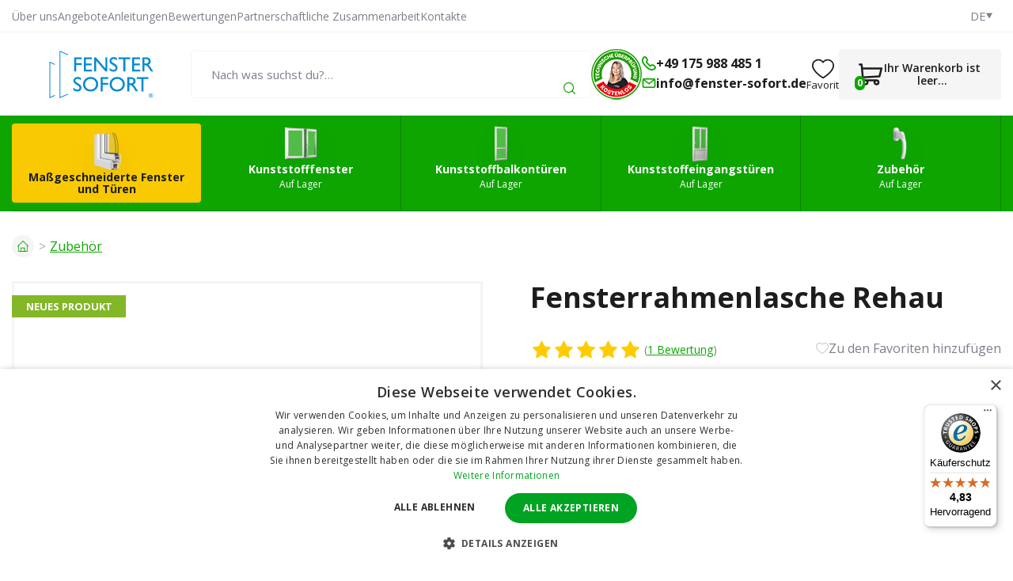

--- FILE ---
content_type: text/html; charset=UTF-8
request_url: https://www.fenster-sofort.de/fensterrahmenlasche-rehau.html
body_size: 15779
content:
<!doctype html><html lang="de"><head><title data-dynamic="👀💚👋">Fensterrahmenlasche Rehau | fenster-sofort.de</title><meta charset="UTF-8"><meta name="description" content="Wir bieten Ihnen Fensterrahmenlasche Rehau für einen sensationellen Preis 0.6 EUR.  Im Falle jeder Frage werden wir Ihnen gerne eine professionelle Beratung leisten."><meta name="distribution" content="global"><meta name="resource-type" content="document"><meta name="viewport" content="width=device-width, initial-scale=1.0"><meta name="robots" content="all,follow"><meta name="google-site-verification" content="LuAVlgDfB44YKY_NXQ12mtH_Pgn4JUC0XEe7oA0lvNU"><meta name="google-site-verification" content="YXkJtUA6HQoAoYq9v7AspDbXsFKAfnaQeEA4GLM_1OA"><meta name="msvalidate.01" content="2C8BF889F4BA23BA22DB9133BE57A764"><meta name="facebook-domain-verification" content="63vv3arzdtjzc0xwra2x0xipzv99w9"><link rel="alternate" href="https://www.fenster-sofort.at/fensterrahmenlasche-rehau.html" hreflang="de-AT"><link rel="alternate" href="https://www.fenster-sofort.de/fensterrahmenlasche-rehau.html" hreflang="de-DE"><link rel="apple-touch-icon" sizes="180x180" href="/templates/img/favicons/de/apple-touch-icon.png"><link rel="icon" type="image/png" sizes="32x32" href="/templates/img/favicons/de/favicon-32x32.png"><link rel="icon" type="image/png" sizes="16x16" href="/templates/img/favicons/de/favicon-16x16.png"><link rel="manifest" href="/templates/img/favicons/de/site.webmanifest"><link rel="mask-icon" href="/templates/img/favicons/de/safari-pinned-tab.svg" color="#0ea501"><link rel="shortcut icon" href="/templates/img/favicons/de/favicon.ico"><meta name="msapplication-TileColor" content="#0ea501"><meta name="msapplication-config" content="/templates/img/favicons/de/browserconfig.xml"><meta name="theme-color" content="#ffffff"><link href="https://fonts.googleapis.com/css2?family=Open+Sans:wght@300;400;600;700&display=swap" rel="stylesheet"><script>"use strict";if (localStorage.getItem("FontFaceObserver") === "fontIsLoaded") document.documentElement.classList.add("fonts-loaded");</script><link rel="stylesheet" href="/templates/css/stylesheet.min.css?v=26.01.22"><link rel="stylesheet" href="/templates/css/custom.css?v=25.08.27"><link rel="stylesheet" href="/dist/assets/main-BGMkJjRU.css"><script src="/templates/js/jquery.min.js"></script><script src="/templates/js/cookie.js"></script><script type="application/ld+json">
                                                                                                                                                                                                
		{
			"@context": "https://schema.org",
			"@type": "Product",
			"name": "Fensterrahmenlasche Rehau",
			"productID": "1000071",
			"model": "1000071",
			"brand": "",
			"manufacturer": "",
			"image": "https://www.fenster-sofort.de/files/products_images/medium/c/cenik_doplnkovy_39.jpg",
						"offers": {
				"@type": "Offer",
								"itemCondition": "https://schema.org/NewCondition",
				"price": "0.6",
				"priceCurrency": "EUR"
			},
									"aggregateRating": {
				"@type": "AggregateRating",
				"ratingValue": "5.0000",
				"ratingCount": "1"
			},
									"description": "Die Fensterrahmenlaschen werden für die Montage der Kunststofffenster und Türen benutzt. Es geht um ein alternatives Weg der Montage anstelle der Fensterrahmenschrauben. Die Lasche haut sich einfach in die Rillen in dem Fenster- oder Türenrahmen ein, biegt sich nach Bedürfnis zum Mauerwerk ab und mithilfe der Dübeln und Schrauben wird sie in das Mauerwerk befestigt. Das Material - Stahl, glühverzinkt, Stärke = 1,5 mm. 
Aus Grund der Expeditionslogistik und Packung WIRD DIESER PRODUKT NICHT SELBSTSTÄNDIG GELIEFERT - es ist möglich ihn zu liefern nur falls Ihre Bestellung ausser der Rahmenlasche auch ein Fenster oder eine Tür beinhaltet."
		}
	</script><meta property="og:type" content="product"><meta property="og:image" content="https://www.fenster-sofort.de/files/products_images/medium/c/cenik_doplnkovy_39.jpg"><meta property="og:description" content="Die Fensterrahmenlaschen werden für die Montage der Kunststofffenster und Türen benutzt. Es geht um ein alternatives Weg der Montage anstelle der Fensterrahmenschrauben. Die Lasche haut sich einfach in die Rillen in dem Fenster- oder Türenrahmen ein, biegt sich nach Bedürfnis zum Mauerwerk ab und mithilfe der Dübeln und Schrauben wird sie in das Mauerwerk befestigt. Das Material - Stahl, glühverzinkt, Stärke = 1,5 mm.Aus Grund der Expeditionslogistik und Packung WIRD DIESER PRODUKT NICHT SELBSTSTÄNDIG GELIEFERT - es ist möglich ihn zu liefern nur falls Ihre Bestellung ausser der Rahmenlasche auch ein Fenster oder eine Tür beinhaltet."><meta property="og:url" content="https://www.fenster-sofort.de/fensterrahmenlasche-rehau.html"><script>
	var dataLayer = dataLayer || []; // Google Tag Manager
	var dlJson = '{"ecommerce":{"detail":{"products":[{"name":"Fensterrahmenlasche Rehau","id":"1000071","product_id":"2059","price":"0.6","brand":"","category":"\/zubehor\/","dimension10":"","dimension11":"S"}]}},"event":"product_detail"}';
	dlJson = JSON.parse(dlJson);
	dataLayer.push(dlJson);

	dataLayer.push({
		'pageCategory': 'product_detail',
	});
</script><script>
	var cookieConsentConfig = {
		"cookieConsentTranslations": {
			"tCookies-dialog-title": `Ihre Privatsphäre ist uns wichtig`,
			"tCookies-dialog-info": `Die Gesellschaft TT HOLDING, a.s. verwendet Cookies und weitere Tracking-Tools, um die Benutzerumgebung des E-Shops zu verbessern, angepasste Inhalte und Anzeigen anzuzeigen, die Besucherzahlen der Webseiten zu analysieren und die Besucherquelle zu ermitteln. Durch Anklicken der Schaltfläche „Ich stimme zu“ erklären Sie sich damit einverstanden, dass wir Cookies verwenden, um Inhalte und Werbung zu personalisieren und Verhaltensdaten auf der Website zu übermitteln, um zielgerichtete Werbung auch in sozialen Netzwerken und Werbenetzwerken auf anderen Websites anzuzeigen und zu messen. Mehr Infos auf: <a href="/verarbeitung-personenbezogener-daten/" title="Verarbeitung personenbezogener Daten">Verarbeitung personenbezogener Daten</a>.`,
			"tCookies-dialog-btn-agree": `Alle akzeptieren`,
			"tCookies-dialog-btn-change": `Einstellungen ändern`,
			"tCookies-dialog-btn-refuse": `Ich lehne ab`,
			"tCookies-popup-title": `Cookie Einstellungen`,
			"tCookies-popup-info": `<p>Cookies sind sehr kleine Textdateien, die auf Ihrem Rechner gespeichert werden, wenn Sie eine Website besuchen. Wir verwenden Cookies für eine Reihe von Auswertungen, um damit Ihren Besuch auf unserer Website kontinuierlich verbessern zu können (z. B. damit Ihnen Ihre Login-Daten erhalten bleiben).</p>

<p>Sie können Ihre Einstellungen ändern und verschiedenen Arten von Cookies erlauben, auf Ihrem Rechner gespeichert zu werden, während Sie unsere Webseite besuchen. Sie können auf Ihrem Rechner gespeicherte Cookies ebenso weitgehend wieder entfernen. Bitte bedenken Sie aber, dass dadurch Teile unserer Website möglicherweise nicht mehr in der gedachten Art und Weise nutzbar sind.</p>
`,
			"tCookies-popup-strict-title": `Technisch notwendige Cookies`,
			"tCookies-popup-strict-info": `<p>Diese Cookies sind für die Bereitstellung von Diensten, die über unsere Website verfügbar sind, und für die Verwendung bestimmter Funktionen unserer Website von wesentlicher Bedeutung.</p>
<p>Ohne diese Cookies können wir Ihnen bestimmte Dienste auf unserer Website nicht zur Verfügung stellen.</p>`,
			"tCookies-popup-function-title": `Funktions Cookies`,
			"tCookies-popup-function-info": `<p>Diese Cookies werden verwendet, um Ihnen ein persönlicheres Erlebnis auf unserer Website zu ermöglichen und um sich an Ihre Entscheidungen zu erinnern, die Sie bei der Nutzung unserer Website getroffen haben.</p>
<p>Beispielsweise können wir Funktions-Cookies verwenden, um Ihre Spracheinstellungen oder Ihre Anmeldedaten zu speichern.</p>`,
			"tCookies-popup-person-title": `Tracking und Performance Cookies`,
			"tCookies-popup-person-info": `<p>Diese Cookies werden zum Sammeln von Informationen verwendet, um den Verkehr auf unserer Website und die Nutzung unserer Website durch Besucher zu analysieren.</p>
<p>Diese Cookies können beispielsweise nachverfolgen, wie lange Sie auf der Website verweilen oder welche Seiten Sie besuchen. So können wir verstehen, wie wir unsere Website für Sie verbessern können.</p>
<p>Die durch diese Tracking- und Performance-Cookies gesammelten Informationen identifizieren keinen einzelnen Besucher.</p>`,
			"tCookies-popup-ads-title": `Targeting und Werbung Cookies`,
			"tCookies-popup-ads-info": `<p>Diese Cookies werden genutzt, um Werbung anzuzeigen, die Sie aufgrund Ihrer Surfgewohnheiten wahrscheinlich interessieren wird.</p>
<p>Diese Cookies, die von unseren Inhalten und / oder Werbeanbietern bereitgestellt werden, können Informationen, die sie von unserer Website gesammelt haben, mit anderen Informationen kombinieren, welche sie durch Aktivitäten Ihres Webbrowsers in Ihrem Netzwerk von Websites gesammelt haben.</p>
<p>Wenn Sie diese Targeting- oder Werbe-Cookies entfernen oder deaktivieren, werden weiterhin Anzeigen angezeigt. Diese sind für Sie jedoch möglicherweise nicht relevant.</p>`,
			"tCookies-popup-other-title": `Mehr Informationen`,
			"tCookies-popup-other-info": `<p>Cookies sind sehr kleine Textdateien, die auf Ihrem Rechner gespeichert werden, wenn Sie eine Website besuchen. Wir verwenden Cookies für eine Reihe von Auswertungen, um damit Ihren Besuch auf unserer Website kontinuierlich verbessern zu können (z. B. damit Ihnen Ihre Login-Daten erhalten bleiben).</p>
<p>Sie können Ihre Einstellungen ändern und verschiedenen Arten von Cookies erlauben, auf Ihrem Rechner gespeichert zu werden, während Sie unsere Webseite besuchen. Sie können auf Ihrem Rechner gespeicherte Cookies ebenso weitgehend wieder entfernen. Bitte bedenken Sie aber, dass dadurch Teile unserer Website möglicherweise nicht mehr in der gedachten Art und Weise nutzbar sind.</p>`,
			"tCookies-popup-btn-agree": `Akzeptiere alles`,
			"tCookies-popup-btn-save": `Einstellungen speichern`
		},
		"cookieConsentCustomStyles": `#cookieconsent .cookieconsent-inner button,#cookieconsent .cookieconsent-inner .cookieconsent-btn--change{margin:0 10px 10px 0;}#cookieconsent .cookieconsent-inner button:last-child{margin:0 10px 0 0;}#cookieconsent .cookieconsent-inner .cookieconsent-btn--agree{color:#111;background:#eee;}#cookieconsent .cookieconsent-inner .cookieconsent-btn--agree:hover{background:#fff;}#cookieconsent .cookieconsent-inner .cookieconsent-btn--refuse{color:#111;background:#eee;text-decoration:none;}#cookieconsent .cookieconsent-inner .cookieconsent-btn--refuse:hover{background:#fff;}`
	}
</script><script>
	
	dataLayer.push({'google_tag_params' : {
		'ecomm_prodid' : '12059',
		'ecomm_pagetype' : 'product',
		'ecomm_totalvalue' : '0.6',
		'category_name' : '/zubehor/'
	}});
</script></head><body><!-- Google Tag Manager --><noscript><iframe src="https://www.googletagmanager.com/ns.html?id=GTM-WP798M7" height="0" width="0" style="display:none;visibility:hidden"></iframe></noscript><script>(function(w,d,s,l,i){w[l]=w[l]||[];w[l].push({'gtm.start':
					new Date().getTime(),event:'gtm.js'});var f=d.getElementsByTagName(s)[0],
				j=d.createElement(s),dl=l!='dataLayer'?'&l='+l:'';j.async=true;j.src=
				'https://www.googletagmanager.com/gtm.js?id='+i+dl;f.parentNode.insertBefore(j,f);
			})(window,document,'script','dataLayer','GTM-WP798M7');</script><!-- End Google Tag Manager --><div id="top"></div><div class="wrapper"><aside class="header-sticky"><div class="container"><div class="inside"><a href="/" title="Fenster Sofort" class="header-logo mkt-header-nav-click"><!--suppress HtmlUnknownTarget --><img src="/templates/img/logo/de.svg"srcset="[data-uri]"data-srcset="/templates/img/logo/de.svg"alt="Fenster Sofort"style="width: 12rem;"><noscript><img src="/templates/img/logo/de.svg"alt="Fenster Sofort"style="width: 12rem;"></noscript></a><nav class="header-nav"><ul><li><a href="/konfigurator/" title="Erstellen Sie Ihr eigenes Produkt" class="mkt-header-nav-click is-highlight">Erstellen Sie Ihr eigenes Produkt</a><li><a href="/kunststofffenster/" title="Kunststofffenster" class="mkt-header-nav-click">Kunststofffenster<svg role="img" class="icon ml5"><use xlink:href="/templates/img/icons.svg#angle-down"></use></svg></a><div class="header-submenu"><div class="inside"><ul><li><a href="/keller-kunststofffenster/" title="Keller" class="mkt-header-nav-click"><!--suppress HtmlUnknownTarget --><img src="/files/other_files/s/sklepni_okno_2.png"srcset="[data-uri]"data-srcset="/files/other_files/s/sklepni_okno_2.png"alt="Keller"><noscript><img src="/files/other_files/s/sklepni_okno_2.png" alt="Keller"></noscript>Keller</a></li><li><a href="/1-flugelige-kunststofffenster/" title="1-flügelige" class="mkt-header-nav-click"><!--suppress HtmlUnknownTarget --><img src="/files/other_files/j/jednokridla_3.jpg"srcset="[data-uri]"data-srcset="/files/other_files/j/jednokridla_3.jpg"alt="1-flügelige"><noscript><img src="/files/other_files/j/jednokridla_3.jpg" alt="1-flügelige"></noscript>1-flügelige</a></li><li><a href="/1-flugelige-kunststoffkippfenster/" title="1-flügelige - Kippfenster" class="mkt-header-nav-click"><!--suppress HtmlUnknownTarget --><img src="/files/other_files/j/jednokridla-sklopna_1_1.jpg"srcset="[data-uri]"data-srcset="/files/other_files/j/jednokridla-sklopna_1_1.jpg"alt="1-flügelige - Kippfenster"><noscript><img src="/files/other_files/j/jednokridla-sklopna_1_1.jpg" alt="1-flügelige - Kippfenster"></noscript>1-flügelige - Kippfenster</a></li><li><a href="/2-flugelige-kunststofffenster/" title="2-flügelige" class="mkt-header-nav-click"><!--suppress HtmlUnknownTarget --><img src="/files/other_files/d/dvoukridla_3.jpg"srcset="[data-uri]"data-srcset="/files/other_files/d/dvoukridla_3.jpg"alt="2-flügelige"><noscript><img src="/files/other_files/d/dvoukridla_3.jpg" alt="2-flügelige"></noscript>2-flügelige</a></li><li><a href="/3-flugelige-kunststofffenster/" title="3-flügelige" class="mkt-header-nav-click"><!--suppress HtmlUnknownTarget --><img src="/files/other_files/t/trojkridla_1.jpg"srcset="[data-uri]"data-srcset="/files/other_files/t/trojkridla_1.jpg"alt="3-flügelige"><noscript><img src="/files/other_files/t/trojkridla_1.jpg" alt="3-flügelige"></noscript>3-flügelige</a></li><li><a href="/atypische-kunststofffenster/" title="Atypische Kunststofffenster" class="mkt-header-nav-click"><!--suppress HtmlUnknownTarget --><img src="/files/other_files/a/atypicka-okna.jpg"srcset="[data-uri]"data-srcset="/files/other_files/a/atypicka-okna.jpg"alt="Atypische Kunststofffenster"><noscript><img src="/files/other_files/a/atypicka-okna.jpg" alt="Atypische Kunststofffenster"></noscript>Atypische Kunststofffenster</a></li><li><a href="/gunstigste-fenster/" title="Günstigste Fenster" class="mkt-header-nav-click"><!--suppress HtmlUnknownTarget --><img src="/files/other_files/n/nejlevnejsi_1_1.jpg"srcset="[data-uri]"data-srcset="/files/other_files/n/nejlevnejsi_1_1.jpg"alt="Günstigste Fenster"><noscript><img src="/files/other_files/n/nejlevnejsi_1_1.jpg" alt="Günstigste Fenster"></noscript>Günstigste Fenster</a></li><li><a href="/feststehendes-fenster/" title="Feststehendes Fenster" class="mkt-header-nav-click"><!--suppress HtmlUnknownTarget --><img src="/files/other_files/f/fixni-plastove-okno-icon_4.jpg"srcset="[data-uri]"data-srcset="/files/other_files/f/fixni-plastove-okno-icon_4.jpg"alt="Feststehendes Fenster"><noscript><img src="/files/other_files/f/fixni-plastove-okno-icon_4.jpg" alt="Feststehendes Fenster"></noscript>Feststehendes Fenster</a></li><li><a href="/kunststofffenster-dreifachglas/" title="Kunststofffenster Dreifachglas" class="mkt-header-nav-click"><!--suppress HtmlUnknownTarget --><img src="/files/other_files/o/okno_trojsklo_2.png"srcset="[data-uri]"data-srcset="/files/other_files/o/okno_trojsklo_2.png"alt="Kunststofffenster Dreifachglas"><noscript><img src="/files/other_files/o/okno_trojsklo_2.png" alt="Kunststofffenster Dreifachglas"></noscript>Kunststofffenster Dreifachglas</a></li><li><a href="/kunststofffenster-je-nach-verwendung/" title="Fenster nach Verwendung" class="mkt-header-nav-click"><!--suppress HtmlUnknownTarget --><img src="/files/other_files/o/okna_dle_pouziti_1.png"srcset="[data-uri]"data-srcset="/files/other_files/o/okna_dle_pouziti_1.png"alt="Fenster nach Verwendung"><noscript><img src="/files/other_files/o/okna_dle_pouziti_1.png" alt="Fenster nach Verwendung"></noscript>Fenster nach Verwendung</a></li><!-- Flex fix --><li></li><li></li><li></li></ul></div></div></li><li><a href="/kunststoffbalkonturen/" title="Kunststoffbalkontüren" class="mkt-header-nav-click">Kunststoffbalkontüren<svg role="img" class="icon ml5"><use xlink:href="/templates/img/icons.svg#angle-down"></use></svg></a><div class="header-submenu"><div class="inside"><ul><li><a href="/1-flugelige-balkonturen/" title="1-flügelige" class="mkt-header-nav-click"><!--suppress HtmlUnknownTarget --><img src="/files/other_files/0/527_1483695575_345_860_1.jpg"srcset="[data-uri]"data-srcset="/files/other_files/0/527_1483695575_345_860_1.jpg"alt="1-flügelige"><noscript><img src="/files/other_files/0/527_1483695575_345_860_1.jpg" alt="1-flügelige"></noscript>1-flügelige</a></li><li><a href="/2-flugelige-balkonturen/" title="2-flügelige" class="mkt-header-nav-click"><!--suppress HtmlUnknownTarget --><img src="/files/other_files/0/309_1404992641_803_454_1.jpg"srcset="[data-uri]"data-srcset="/files/other_files/0/309_1404992641_803_454_1.jpg"alt="2-flügelige"><noscript><img src="/files/other_files/0/309_1404992641_803_454_1.jpg" alt="2-flügelige"></noscript>2-flügelige</a></li><li><a href="/atypische-kunststoffbalkonturen/" title="Atypische Kunststoffbalkontüren" class="mkt-header-nav-click"><!--suppress HtmlUnknownTarget --><img src="/files/other_files/a/atypicka_4.png"srcset="[data-uri]"data-srcset="/files/other_files/a/atypicka_4.png"alt="Atypische Kunststoffbalkontüren"><noscript><img src="/files/other_files/a/atypicka_4.png" alt="Atypische Kunststoffbalkontüren"></noscript>Atypische Kunststoffbalkontüren</a></li><li><a href="/verkauf-kunststoffbalkonturen/" title="Verkauf - Kunststoffbalkontüren" class="mkt-header-nav-click"><!--suppress HtmlUnknownTarget --><img src="/files/other_files/i/icon-percent_9_1_1.png"srcset="[data-uri]"data-srcset="/files/other_files/i/icon-percent_9_1_1.png"alt="Verkauf - Kunststoffbalkontüren"><noscript><img src="/files/other_files/i/icon-percent_9_1_1.png" alt="Verkauf - Kunststoffbalkontüren"></noscript>Verkauf - Kunststoffbalkontüren</a></li><li><a href="/kunststoff-balkonturen-dreifachglas/" title="Kunststoff Balkontüren Dreifachglas" class="mkt-header-nav-click">Kunststoff Balkontüren Dreifachglas</a></li><!-- Flex fix --><li></li><li></li><li></li></ul></div></div></li><li><a href="/kunststoffeingangsturen/" title="Kunststoffeingangstüren" class="mkt-header-nav-click">Kunststoffeingangstüren<svg role="img" class="icon ml5"><use xlink:href="/templates/img/icons.svg#angle-down"></use></svg></a><div class="header-submenu"><div class="inside"><ul><li><a href="/1-flugelige-eingangsture/" title="1-flügelige" class="mkt-header-nav-click"><!--suppress HtmlUnknownTarget --><img src="/files/other_files/0/343_1408005967_310_690_1.jpg"srcset="[data-uri]"data-srcset="/files/other_files/0/343_1408005967_310_690_1.jpg"alt="1-flügelige"><noscript><img src="/files/other_files/0/343_1408005967_310_690_1.jpg" alt="1-flügelige"></noscript>1-flügelige</a></li><li><a href="/2-flugelige-eingangsture/" title="2-flügelige" class="mkt-header-nav-click"><!--suppress HtmlUnknownTarget --><img src="/files/other_files/0/373_1432188009_208_645_1.jpg"srcset="[data-uri]"data-srcset="/files/other_files/0/373_1432188009_208_645_1.jpg"alt="2-flügelige"><noscript><img src="/files/other_files/0/373_1432188009_208_645_1.jpg" alt="2-flügelige"></noscript>2-flügelige</a></li><li><a href="/atypische-kunststoffeingangsturen/" title="Atypische Kunststoffeingangstüren" class="mkt-header-nav-click"><!--suppress HtmlUnknownTarget --><img src="/files/other_files/a/atypicka_5.png"srcset="[data-uri]"data-srcset="/files/other_files/a/atypicka_5.png"alt="Atypische Kunststoffeingangstüren"><noscript><img src="/files/other_files/a/atypicka_5.png" alt="Atypische Kunststoffeingangstüren"></noscript>Atypische Kunststoffeingangstüren</a></li><li><a href="/verkauf-kunststoffeingangsturen/" title="Verkauf - Kunststoffeingangstüren" class="mkt-header-nav-click"><!--suppress HtmlUnknownTarget --><img src="/files/other_files/i/icon-percent_9_1_2.png"srcset="[data-uri]"data-srcset="/files/other_files/i/icon-percent_9_1_2.png"alt="Verkauf - Kunststoffeingangstüren"><noscript><img src="/files/other_files/i/icon-percent_9_1_2.png" alt="Verkauf - Kunststoffeingangstüren"></noscript>Verkauf - Kunststoffeingangstüren</a></li><li><a href="/die-haupteingangstur-ist-aus-kunststoff/" title="Die Haupteingangstür ist aus Kunststoff" class="mkt-header-nav-click"><!--suppress HtmlUnknownTarget --><img src="/files/other_files/i/ikona_hlavni_vchodove_dvere_3.png"srcset="[data-uri]"data-srcset="/files/other_files/i/ikona_hlavni_vchodove_dvere_3.png"alt="Die Haupteingangstür ist aus Kunststoff"><noscript><img src="/files/other_files/i/ikona_hlavni_vchodove_dvere_3.png" alt="Die Haupteingangstür ist aus Kunststoff"></noscript>Die Haupteingangstür ist aus Kunststoff</a></li><!-- Flex fix --><li></li><li></li><li></li></ul></div></div></li><li><a href="/zubehor/" title="Zubehör" class="mkt-header-nav-click">Zubehör<svg role="img" class="icon ml5"><use xlink:href="/templates/img/icons.svg#angle-down"></use></svg></a><div class="header-submenu"><div class="inside"><ul><li><a href="/koppelleisten-fur-kunststofffenster/" title="Koppelleisten" class="mkt-header-nav-click"><!--suppress HtmlUnknownTarget --><img src="/files/other_files/s/Spojovaci-profily.png"srcset="[data-uri]"data-srcset="/files/other_files/s/Spojovaci-profily.png"alt="Koppelleisten"><noscript><img src="/files/other_files/s/Spojovaci-profily.png" alt="Koppelleisten"></noscript>Koppelleisten</a></li><li><a href="/verbreiterungsprofile-fur-kunststofffenster/" title="Verbreiterungsprofile" class="mkt-header-nav-click"><!--suppress HtmlUnknownTarget --><img src="/files/other_files/r/Rozsirovaci-profily.png"srcset="[data-uri]"data-srcset="/files/other_files/r/Rozsirovaci-profily.png"alt="Verbreiterungsprofile"><noscript><img src="/files/other_files/r/Rozsirovaci-profily.png" alt="Verbreiterungsprofile"></noscript>Verbreiterungsprofile</a></li><li><a href="/befestigungsmaterial-fur-die-kunststofffenster/" title="Befestigungsmaterial" class="mkt-header-nav-click"><!--suppress HtmlUnknownTarget --><img src="/files/other_files/m/Montazni-materialy.png"srcset="[data-uri]"data-srcset="/files/other_files/m/Montazni-materialy.png"alt="Befestigungsmaterial"><noscript><img src="/files/other_files/m/Montazni-materialy.png" alt="Befestigungsmaterial"></noscript>Befestigungsmaterial</a></li><li><a href="/service-und-wartung-der-kunststofffenster/" title="Service und Wartung" class="mkt-header-nav-click"><!--suppress HtmlUnknownTarget --><img src="/files/other_files/s/Servis-a-udrzba.png"srcset="[data-uri]"data-srcset="/files/other_files/s/Servis-a-udrzba.png"alt="Service und Wartung"><noscript><img src="/files/other_files/s/Servis-a-udrzba.png" alt="Service und Wartung"></noscript>Service und Wartung</a></li><li><a href="/fensterklinken/" title="Fensterklinken" class="mkt-header-nav-click"><!--suppress HtmlUnknownTarget --><img src="/files/other_files/o/Okenni-kliky.png"srcset="[data-uri]"data-srcset="/files/other_files/o/Okenni-kliky.png"alt="Fensterklinken"><noscript><img src="/files/other_files/o/Okenni-kliky.png" alt="Fensterklinken"></noscript>Fensterklinken</a></li><li><a href="/fensterdichtungen-fur-mobile-klimagerate/" title="Fensterdichtungen" class="mkt-header-nav-click"><!--suppress HtmlUnknownTarget --><img src="/files/other_files/t/Tesneni-oken.png"srcset="[data-uri]"data-srcset="/files/other_files/t/Tesneni-oken.png"alt="Fensterdichtungen"><noscript><img src="/files/other_files/t/Tesneni-oken.png" alt="Fensterdichtungen"></noscript>Fensterdichtungen</a></li><li><a href="/fensterfolie/" title="Fensterfolie" class="mkt-header-nav-click"><!--suppress HtmlUnknownTarget --><img src="/files/other_files/f/folie.png"srcset="[data-uri]"data-srcset="/files/other_files/f/folie.png"alt="Fensterfolie"><noscript><img src="/files/other_files/f/folie.png" alt="Fensterfolie"></noscript>Fensterfolie</a></li><li><a href="/insektennetze-fur-kunststofffenster/" title="Insektennetze für Kunststofffenster" class="mkt-header-nav-click"><!--suppress HtmlUnknownTarget --><img src="/files/other_files/s/Sit-proti-hmyzu.png"srcset="[data-uri]"data-srcset="/files/other_files/s/Sit-proti-hmyzu.png"alt="Insektennetze für Kunststofffenster"><noscript><img src="/files/other_files/s/Sit-proti-hmyzu.png" alt="Insektennetze für Kunststofffenster"></noscript>Insektennetze für Kunststofffenster</a></li><!-- Flex fix --><li></li><li></li><li></li></ul></div></div></li></ul></nav><div class="header-contact"><a href="tel:+491759884851" class="mkt-header-nav-click"><svg role="img" class="icon"><use xlink:href="/templates/img/icons.svg#phone"></use></svg>+49 175 988 485 1</a><a href="mailto:info@fenster-sofort.de" class="mkt-header-nav-click"><svg role="img" class="icon"><use xlink:href="/templates/img/icons.svg#envelope"></use></svg>info@fenster-sofort.de</a></div><a href="/korb/" title="Weiter zum Warenkorb" class="header-cart mkt-header-nav-click"><span><svg role="img" class="icon"><use xlink:href="/templates/img/icons.svg#cart"></use></svg><span class="count js-cart-count">0</span></span></a><a href="#" class="header-menu-toggler js-mobile-navigation-toggler" title="Erweitern / verbergen Sie das Navigationsmenü" aria-label="Erweitern / verbergen Sie das Navigationsmenü" data-back="Zurück"><svg role="img" class="icon open"><use xlink:href="/templates/img/icons.svg#hamburger"></use></svg><svg role="img" class="icon close"><use xlink:href="/templates/img/icons.svg#close"></use></svg><strong>Menu</strong></a></div></div></aside><header><div class="header-top"><div class="container"><div class="inside"><nav><ul><li><a href="/uber-uns/" title="Über uns">Über uns</a></li><li><a href="/angebote/" title="Aktion für Kunststofffenster">Angebote</a></li><li><a href="/anleitungen-fur-kunststofffenster-turen-und-zubehor/" title="Anleitungen für Kunststofffenster, -türen und Zubehör">Anleitungen</a></li><li><a href="/was-die-kunden-uber-unsere-kunststofffenster-sagen/" title="Bewertungen zu Kunststofffenstern von unseren Kunden">Bewertungen</a></li><li><a href="/wiederholte-zusammenarbeit-gunstigere-bedingungen/" title="Wiederholte Zusammenarbeit – günstigere Bedingungen">Partnerschaftliche Zusammenarbeit</a></li><li><a href="/kontakt-und-rechnungsdaten/" title="Kontakt- und Rechnungsdaten">Kontakte</a></li></ul></nav><ul class="header-lang" aria-label="Auswahl der Sprachmutation"><li><span tabindex="0"><small>DE</small><svg role="img" class="icon" width="8" height="8"><use xlink:href="/templates/img/icons.svg#caret-down"></use></svg></span></li><li class="header-lang-tooltip"><ul><li><a href="https://www.skladova-okna.cz/montazni-kotva-pro-system-rehau.html" title="Česká republika">CZ</a></li><li><a href="https://www.skladove-okna.sk/montazna-kotva-rehau.html" title="Slovensko">SK</a></li><li><a href="https://www.fenster-sofort.at/fensterrahmenlasche-rehau.html" title="Österreich">AT</a></li><li><a href="https://www.ablakok-raktarrol.hu/rehau-tokrogzito-ful.html" title="Magyarország">HU</a></li></ul></li></ul></div></div></div><div class="header-main"><div class="container"><div class="inside"><div class="header-logo"><a href="/" title="Fenster Sofort"><img src="/templates/img/logo/de.svg" alt="Fenster Sofort" width="226" height="42"></a></div><div class="header-search js-search-header"><button type="button" class="toggler" data-toggle=".header-search"><svg role="img" class="icon" width="22" height="22"><use xlink:href="/templates/img/icons.svg#search"></use></svg></button><form action="/search/search.htm" method="get" role="search" aria-label="Durchsuchen Sie das gesamte Web"><fieldset><div class="form-group"><label aria-label="Nach was suchst du?…"><input type="text" name="search" placeholder="Nach was suchst du?…" class="form-control js-search-input" autocomplete="off" required></label><button type="submit" title="Suche"><svg role="img" class="icon" width="15" height="15"><use xlink:href="/templates/img/icons.svg#search"></use></svg></button></div></fieldset></form><div class="js-search-target"></div></div><div class="header-contact"><a href="/technische-uberprufung-der-bestellung-kostenlos/" class="image" title="Technische Überprüfung der Bestellung KOSTENLOS"><img src="/templates/img/inspection/badge-small-de.png" alt="Technische Überprüfung der Bestellung KOSTENLOS" width="64" height="64"></a><div class="information"><strong>Hotline</strong><small>(8:30-16:00)</small></div><ul><li><a href="tel:+491759884851"><svg role="img" class="icon" width="18" height="18"><use xlink:href="/templates/img/icons.svg#phone"></use></svg><span>+49 175 988 485 1</span></a></li><li><a href="mailto:info@fenster-sofort.de"><svg role="img" class="icon" width="18" height="18"><use xlink:href="/templates/img/icons.svg#envelope"></use></svg><span>info@fenster-sofort.de</span></a></li></ul></div><div class="header-favourite"><a href="/favourite-product/list.htm" class="link" title="Bevorzugste Produkte"><svg role="img" class="icon" width="28" height="28"><use xlink:href="/templates/img/icons.svg#heart"></use></svg><span>Favorit</span></a></div><div id="app-cart-widget" data-message="test"><div class="header-cart"><a href="/korb/" class="link" title="Weiter zum Warenkorb"><span class="pictogram"><svg role="img" class="icon" width="30" height="30"><use xlink:href="/templates/img/icons.svg#cart"></use></svg><span class="count"></span></span><strong></strong></a></div><style>@media screen and (min-width: 830px) {header .header-cart {width: 205px;}}</style></div><button type="button" class="header-menu-toggler js-mobile-navigation-toggler" title="Erweitern / verbergen Sie das Navigationsmenü" aria-label="Erweitern / verbergen Sie das Navigationsmenü" data-back="Zurück"><svg role="img" class="icon open" width="22" height="22"><use xlink:href="/templates/img/icons.svg#hamburger"></use></svg><svg role="img" class="icon close" width="22" height="22"><use xlink:href="/templates/img/icons.svg#close"></use></svg></button></div></div></div><div class="header-bottom is-smaller"><div class="container"><div class="inside"><nav><ul><li><a href="/konfigurator/" class="is-highlight" title="Erstellen Sie Ihr eigenes Produkt"><img src="/files/other_files/m/menu-icon-01_3.png" alt="Erstellen Sie Ihr eigenes Produkt" fetchpriority="high" loading="eager"><span class="title"><strong>Maßgeschneiderte Fenster und Türen</strong></span></a></li><li><a href="/kunststofffenster/" title="Kunststofffenster"><img src="/files/other_files/m/menu-icon-02_3.png" alt="Kunststofffenster" fetchpriority="high" loading="eager"><span class="title"><strong>Kunststofffenster</strong><small>Auf Lager</small></span></a></li><li><a href="/kunststoffbalkonturen/" title="Kunststoffbalkontüren"><img src="/files/other_files/m/menu-icon-03_3.png" alt="Kunststoffbalkontüren" fetchpriority="high" loading="eager"><span class="title"><strong>Kunststoffbalkontüren</strong><small>Auf Lager</small></span></a></li><li><a href="/kunststoffeingangsturen/" title="Kunststoffeingangstüren"><img src="/files/other_files/m/menu-icon-04_3.png" alt="Kunststoffeingangstüren" fetchpriority="high" loading="eager"><span class="title"><strong>Kunststoffeingangstüren</strong><small>Auf Lager</small></span></a></li><li><a href="/zubehor/" title="Zubehör"><img src="/files/other_files/m/menu-icon-06_3.png" alt="Zubehör" fetchpriority="high" loading="eager"><span class="title"><strong>Zubehör</strong><small>Auf Lager</small></span></a></li></ul></nav></div></div></div><div class="header-navigation"><nav class="js-mobile-navigation"><ul class="products"><li><a href="/konfigurator/" title="Erstellen Sie Ihr eigenes Produkt" class="is-highlight"><img src="/files/other_files/h/header-nav-01.jpg" alt="Erstellen Sie Ihr eigenes Produkt" width="65" loading="lazy">Erstellen Sie Ihr eigenes Produkt</a><li><a href="/kunststofffenster/" title="Kunststofffenster"><img src="/files/other_files/h/header-nav-02.jpg" alt="Kunststofffenster" width="65" loading="lazy">Kunststofffenster</a><ul><li><a href="/keller-kunststofffenster/" title="Keller"><img src="/files/other_files/s/sklepni_okno_2.png" alt="Keller" width="65" loading="lazy">Keller</a><li><a href="/1-flugelige-kunststofffenster/" title="1-flügelige"><img src="/files/other_files/j/jednokridla_3.jpg" alt="1-flügelige" width="65" loading="lazy">1-flügelige</a><ul><li><a href="/1-flugelige-kunststofffenster/" title="Verkauf - 1-flügelige"><img src="/files/other_files/i/icon-percent_2.png" alt="Verkauf - 1-flügelige" width="65" loading="lazy">Verkauf - 1-flügelige</a></li></ul></li><li><a href="/1-flugelige-kunststoffkippfenster/" title="1-flügelige - Kippfenster"><img src="/files/other_files/j/jednokridla-sklopna_1_1.jpg" alt="1-flügelige - Kippfenster" width="65" loading="lazy">1-flügelige - Kippfenster</a><ul><li><a href="/1-flugelige-kunststoffkippfenster/" title="Verkauf - 1-flügelige - Kipp"><img src="/files/other_files/i/icon-percent_8.png" alt="Verkauf - 1-flügelige - Kipp" width="65" loading="lazy">Verkauf - 1-flügelige - Kipp</a></li></ul></li><li><a href="/2-flugelige-kunststofffenster/" title="2-flügelige"><img src="/files/other_files/d/dvoukridla_3.jpg" alt="2-flügelige" width="65" loading="lazy">2-flügelige</a><ul><li><a href="/2-flugelige-kunststofffenster/" title="Verkauf - 2-flügelige"><img src="/files/other_files/i/icon-percent_3.png" alt="Verkauf - 2-flügelige" width="65" loading="lazy">Verkauf - 2-flügelige</a></li></ul></li><li><a href="/3-flugelige-kunststofffenster/" title="3-flügelige"><img src="/files/other_files/t/trojkridla_1.jpg" alt="3-flügelige" width="65" loading="lazy">3-flügelige</a><ul><li><a href="/3-flugelige-kunststofffenster/" title="Verkauf - 3-flügelige"><img src="/files/other_files/i/icon-percent_1.png" alt="Verkauf - 3-flügelige" width="65" loading="lazy">Verkauf - 3-flügelige</a></li></ul></li><li><a href="/atypische-kunststofffenster/" title="Atypische Kunststofffenster"><img src="/files/other_files/a/atypicka-okna.jpg" alt="Atypische Kunststofffenster" width="65" loading="lazy">Atypische Kunststofffenster</a><li><a href="/gunstigste-fenster/" title="Günstigste Fenster"><img src="/files/other_files/n/nejlevnejsi_1_1.jpg" alt="Günstigste Fenster" width="65" loading="lazy">Günstigste Fenster</a><li><a href="/feststehendes-fenster/" title="Feststehendes Fenster"><img src="/files/other_files/f/fixni-plastove-okno-icon_4.jpg" alt="Feststehendes Fenster" width="65" loading="lazy">Feststehendes Fenster</a><li><a href="/kunststofffenster-dreifachglas/" title="Kunststofffenster Dreifachglas"><img src="/files/other_files/o/okno_trojsklo_2.png" alt="Kunststofffenster Dreifachglas" width="65" loading="lazy">Kunststofffenster Dreifachglas</a><li><a href="/kunststofffenster-je-nach-verwendung/" title="Fenster nach Verwendung"><img src="/files/other_files/o/okna_dle_pouziti_1.png" alt="Fenster nach Verwendung" width="65" loading="lazy">Fenster nach Verwendung</a><ul><li><a href="/kunststofffenster-im-giebel/" title="Giebelfenster">Giebelfenster</a></li><li><a href="/kunststofffenster-fur-gartenhauser/" title="Fenster für Gartenhaus">Fenster für Gartenhaus</a></li><li><a href="/kunststofffenster-fur-die-garage/" title="Fenster für die Garage">Fenster für die Garage</a></li><li><a href="/kunststofffenster-fur-blockhauser/" title="Fenster für Blockhaus">Fenster für Blockhaus</a></li><li><a href="/kunststofffenster-fur-ferienhauser/" title="Fenster für Ferienhaus">Fenster für Ferienhaus</a></li><li><a href="/kunststofffenster-fur-alte-hauser/" title="Fenster für ein altes Haus">Fenster für ein altes Haus</a></li><li><a href="/kunststofffenster-fur-ein-mehrfamilienhaus/" title="Fenster für ein Mehrfamilienhaus">Fenster für ein Mehrfamilienhaus</a></li><li><a href="/kunststofffenster-fur-wohnungen/" title="Fenster für Wohnungen">Fenster für Wohnungen</a></li><li><a href="/kunststofffenster-fur-holzhauser/" title="Fenster für Holzhäuser">Fenster für Holzhäuser</a></li></ul></li></ul></li><li><a href="/kunststoffbalkonturen/" title="Kunststoffbalkontüren"><img src="/files/other_files/h/header-nav-03.jpg" alt="Kunststoffbalkontüren" width="65" loading="lazy">Kunststoffbalkontüren</a><ul><li><a href="/1-flugelige-balkonturen/" title="1-flügelige"><img src="/files/other_files/0/527_1483695575_345_860_1.jpg" alt="1-flügelige" width="65" loading="lazy">1-flügelige</a><ul><li><a href="/1-flugelige-balkonturen/" title="Verkauf - 1-flügelige"><img src="/files/other_files/i/icon-percent_4.png" alt="Verkauf - 1-flügelige" width="65" loading="lazy">Verkauf - 1-flügelige</a></li></ul></li><li><a href="/2-flugelige-balkonturen/" title="2-flügelige"><img src="/files/other_files/0/309_1404992641_803_454_1.jpg" alt="2-flügelige" width="65" loading="lazy">2-flügelige</a><ul><li><a href="/2-flugelige-balkonturen/" title="Verkauf - 2-flügelige"><img src="/files/other_files/i/icon-percent_5.png" alt="Verkauf - 2-flügelige" width="65" loading="lazy">Verkauf - 2-flügelige</a></li></ul></li><li><a href="/atypische-kunststoffbalkonturen/" title="Atypische Kunststoffbalkontüren"><img src="/files/other_files/a/atypicka_4.png" alt="Atypische Kunststoffbalkontüren" width="65" loading="lazy">Atypische Kunststoffbalkontüren</a><li><a href="/verkauf-kunststoffbalkonturen/" title="Verkauf - Kunststoffbalkontüren"><img src="/files/other_files/i/icon-percent_9_1_1.png" alt="Verkauf - Kunststoffbalkontüren" width="65" loading="lazy">Verkauf - Kunststoffbalkontüren</a><li><a href="/kunststoff-balkonturen-dreifachglas/" title="Kunststoff Balkontüren Dreifachglas">Kunststoff Balkontüren Dreifachglas</a></li></ul></li><li><a href="/kunststoffeingangsturen/" title="Kunststoffeingangstüren"><img src="/files/other_files/h/header-nav-04.jpg" alt="Kunststoffeingangstüren" width="65" loading="lazy">Kunststoffeingangstüren</a><ul><li><a href="/1-flugelige-eingangsture/" title="1-flügelige"><img src="/files/other_files/0/343_1408005967_310_690_1.jpg" alt="1-flügelige" width="65" loading="lazy">1-flügelige</a><ul><li><a href="/1-flugelige-eingangsture/" title="Verkauf - 1-flügelige"><img src="/files/other_files/i/icon-percent_6.png" alt="Verkauf - 1-flügelige" width="65" loading="lazy">Verkauf - 1-flügelige</a></li></ul></li><li><a href="/2-flugelige-eingangsture/" title="2-flügelige"><img src="/files/other_files/0/373_1432188009_208_645_1.jpg" alt="2-flügelige" width="65" loading="lazy">2-flügelige</a><ul><li><a href="/2-flugelige-eingangsture/" title="Verkauf - 2-flügelige"><img src="/files/other_files/i/icon-percent_7.png" alt="Verkauf - 2-flügelige" width="65" loading="lazy">Verkauf - 2-flügelige</a></li></ul></li><li><a href="/atypische-kunststoffeingangsturen/" title="Atypische Kunststoffeingangstüren"><img src="/files/other_files/a/atypicka_5.png" alt="Atypische Kunststoffeingangstüren" width="65" loading="lazy">Atypische Kunststoffeingangstüren</a><li><a href="/verkauf-kunststoffeingangsturen/" title="Verkauf - Kunststoffeingangstüren"><img src="/files/other_files/i/icon-percent_9_1_2.png" alt="Verkauf - Kunststoffeingangstüren" width="65" loading="lazy">Verkauf - Kunststoffeingangstüren</a><li><a href="/die-haupteingangstur-ist-aus-kunststoff/" title="Die Haupteingangstür ist aus Kunststoff"><img src="/files/other_files/i/ikona_hlavni_vchodove_dvere_3.png" alt="Die Haupteingangstür ist aus Kunststoff" width="65" loading="lazy">Die Haupteingangstür ist aus Kunststoff</a></li></ul></li><li><a href="/zubehor/" title="Zubehör"><img src="/files/other_files/h/header-nav-061.jpg" alt="Zubehör" width="65" loading="lazy">Zubehör</a><ul><li><a href="/koppelleisten-fur-kunststofffenster/" title="Koppelleisten"><img src="/files/other_files/s/Spojovaci-profily.png" alt="Koppelleisten" width="65" loading="lazy">Koppelleisten</a><li><a href="/verbreiterungsprofile-fur-kunststofffenster/" title="Verbreiterungsprofile"><img src="/files/other_files/r/Rozsirovaci-profily.png" alt="Verbreiterungsprofile" width="65" loading="lazy">Verbreiterungsprofile</a><li><a href="/befestigungsmaterial-fur-die-kunststofffenster/" title="Befestigungsmaterial"><img src="/files/other_files/m/Montazni-materialy.png" alt="Befestigungsmaterial" width="65" loading="lazy">Befestigungsmaterial</a><ul><li><a href="/befestigungsmaterial-fur-die-kunststofffenster-0/" title="Befestigungsmaterial"><img src="/files/other_files/m/montazni-kotvy.jpg" alt="Befestigungsmaterial" width="65" loading="lazy">Befestigungsmaterial</a></li><li><a href="/montageschaume-fur-kunststofffenster/" title="Klebstoffe und Montageschäume"><img src="/files/other_files/m/montazni_peny_1.jpg" alt="Klebstoffe und Montageschäume" width="65" loading="lazy">Klebstoffe und Montageschäume</a></li><li><a href="/kitte-und-silikone-fur-montage-von-kunststofffenstern/" title="Kitte und Silikone"><img src="/files/other_files/s/silikony_a_peny_1.jpg" alt="Kitte und Silikone" width="65" loading="lazy">Kitte und Silikone</a></li><li><a href="/montage-dichtungsfolie-fur-kunststofffenster/" title="Fensterfolien"><img src="/files/other_files/o/OKENNI_FOLIE_VENKOVNI_VIZ_2004_1.jpg" alt="Fensterfolien" width="65" loading="lazy">Fensterfolien</a></li></ul></li><li><a href="/service-und-wartung-der-kunststofffenster/" title="Service und Wartung"><img src="/files/other_files/s/Servis-a-udrzba.png" alt="Service und Wartung" width="65" loading="lazy">Service und Wartung</a><li><a href="/fensterklinken/" title="Fensterklinken"><img src="/files/other_files/o/Okenni-kliky.png" alt="Fensterklinken" width="65" loading="lazy">Fensterklinken</a><li><a href="/fensterdichtungen-fur-mobile-klimagerate/" title="Fensterdichtungen"><img src="/files/other_files/t/Tesneni-oken.png" alt="Fensterdichtungen" width="65" loading="lazy">Fensterdichtungen</a><li><a href="/fensterfolie/" title="Fensterfolie"><img src="/files/other_files/f/folie.png" alt="Fensterfolie" width="65" loading="lazy">Fensterfolie</a><li><a href="/insektennetze-fur-kunststofffenster/" title="Insektennetze für Kunststofffenster"><img src="/files/other_files/s/Sit-proti-hmyzu.png" alt="Insektennetze für Kunststofffenster" width="65" loading="lazy">Insektennetze für Kunststofffenster</a></li></ul></li></ul><ul class="categories"><li><a href="/uber-uns/" title="Über uns">Über uns</a></li><li><a href="/angebote/" title="Angebote" class="is-highlight">Angebote</a></li><li><a href="/anleitungen-fur-kunststofffenster-turen-und-zubehor/" title="Anleitungen">Anleitungen</a></li><li><a href="/was-die-kunden-uber-unsere-kunststofffenster-sagen/" title="Bewertungen">Bewertungen</a></li><li><a href="/wiederholte-zusammenarbeit-gunstigere-bedingungen/" title="Partnerschaftliche Zusammenarbeit">Partnerschaftliche Zusammenarbeit</a></li><li><a href="/kontakt-und-rechnungsdaten/" title="Kontakte">Kontakte</a></li></ul><ul class="contact"><li><a href="tel:+491759884851"><svg role="img" class="icon"><use xlink:href="/templates/img/icons.svg#phone"></use></svg>Anruf</a></li><li><a href="mailto:info@fenster-sofort.de"><svg role="img" class="icon"><use xlink:href="/templates/img/icons.svg#envelope"></use></svg>info@fenster-sofort.de</a></li></ul><ul class="contact is-favourite"><li><a href="/favourite-product/list.htm" title="Bevorzugste Produkte"><svg role="img" class="icon"><use xlink:href="/templates/img/icons.svg#heart"></use></svg>Bevorzugste Produkte</a></li></ul></nav></div></header><main><section class="breadcrumbs"><div class="container"><ul><li><a href="/" class="is-home" title="Home"><svg role="img" class="icon"><use xlink:href="/templates/img/icons.svg#house"></use></svg></a></li><li><a href="/zubehor/" title="Zubehör">Zubehör</a></li></ul></div></section><section class="product-detail js-product-detail"><div class="container"><div class="inside"><h1>Fensterrahmenlasche Rehau</h1><div class="operations"><div class="rating"><div class="rating-stars"><svg role="img" class="icon is-highlight"><use xlink:href="/templates/img/icons.svg#star"></use></svg><svg role="img" class="icon is-highlight"><use xlink:href="/templates/img/icons.svg#star"></use></svg><svg role="img" class="icon is-highlight"><use xlink:href="/templates/img/icons.svg#star"></use></svg><svg role="img" class="icon is-highlight"><use xlink:href="/templates/img/icons.svg#star"></use></svg><svg role="img" class="icon is-highlight"><use xlink:href="/templates/img/icons.svg#star"></use></svg></div><small>&nbsp;(<a href="#tab-rating" class="js-r-tabs-anchor-custom">1 Bewertung</a>)</small></div><div class="favourite"><a href="#" data-favourite data-add="/favourite-product/insert/2059.htm" data-remove="/favourite-product/remove/2059.htm" data-product_id="2059"><span class="add" title="Zu den Favoriten hinzufügen"><svg role="img" width="16" height="16" class="icon"><use xlink:href="/templates/img/icons.svg#heart"></use></svg> Zu den Favoriten hinzufügen</span><span class="remove" title="Aus den Favoriten entfernen"><svg role="img" width="16" height="16" class="icon"><use xlink:href="/templates/img/icons.svg#heart-full"></use></svg> Aus den Favoriten entfernen</span></a></div></div><div class="showcase"><div class="images"><ul class="types"><li class="type-green">Neues Produkt</li></ul><a href="/files/products_images/xlarge/c/cenik_doplnkovy_39.jpg" data-fancybox="gallery" title="Fensterrahmenlasche Rehau" data-caption="Fensterrahmenlasche Rehau"><img src="/files/products_images/medium/c/cenik_doplnkovy_39.jpg" alt="Fensterrahmenlasche Rehau" width="420" height="420" loading="eager" fetchpriority="high"></a></div><a href="/technische-uberprufung-der-bestellung-kostenlos/" class="inspection" title="Technische Überprüfung der Bestellung KOSTENLOS"><span class="badge"><img src="/templates/img/inspection/badge-de.png" alt="" width="90" height="90" loading="eager" fetchpriority="high"></span><span class="summary">Haben Sie Angst, <strong class="is-red">dass Sie falsch bestellen</strong>?<br />Mit uns gehen Sie <strong>kein Risiko ein</strong>.</span><img src="/templates/img/inspection/service-de.png" alt="Zusätzlicher Spezialservice - Technische Überprüfung der Bestellung KOSTENLOS" width="770" height="157" loading="eager" fetchpriority="high"></a></div><div class="parameters"><table class="table-primary"><tbody><tr><td>Produktcode:</td><td>1000071</td></tr><tr><td>Kategorie:</td><td>Befestigungsmaterial</td></tr><tr><td>Profilsystem:</td><td>produkt von der dänischen <a href="/die-herstellung-und-unsere-lieferanten/">DOVISTA-Gruppe</a></td></tr><tr><td>Hersteller:</td><td>Verantwortung für die Produktsicherheit: <a href="/die-herstellung-und-unsere-lieferanten/">Kontakt</a></td></tr></tbody></table><a href="#description" class="description" title="Mehr Informationen anzeigen"><span>Mehr Informationen anzeigen</span><svg role="img" class="icon" width="16" height="16"><use xlink:href="/templates/img/icons.svg#arrow-down"></use></svg></a></div><!--suppress HtmlUnknownAnchorTarget, HtmlUnknownTarget --><form id="process"><fieldset><div class="purchase"><div class="prices"><div><strong>0,60&nbsp;€ <small>inkl. MwSt.</small></strong><p>0,50&nbsp;€ exkl. MwSt.</p></div></div><div class="orders"><div id="app-add-to-cart" data-code="1000071" data-optional-data='{"skupZboz":"DOPLNKOVE_PRISLUS"}' style="width: 100%;"><div class="vue-app-placeholder vue-app-placeholder--add-to-cart container"><div class="vue-app-placeholder__inner"><div class="loader-box"><div class="spinner"></div></div></div></div><style>.loader-box {width: 100%;display: flex;align-items: center;justify-content: center;}.spinner {border: 4px solid var(--color-gray-border);border-top-color: var(--color-primary);border-radius: 50%;animation: spin 1s linear infinite;width: 50px;height: 50px;}@keyframes spin {to {transform: rotate(360deg);}}.vue-app-placeholder {width: 100%;display: flex;align-items: center;}.vue-app-placeholder__inner {display: flex;flex-direction: column;width: 100%;}.vue-app-placeholder--add-to-cart-variants {height: 81.5px;}</style></div></div></div></fieldset></form><div class="offers"><div class="information"></div><div class="helper"><div class="pictogram"><svg role="img" class="icon" width="25" height="25"><use xlink:href="/templates/img/icons.svg#headphones"></use></svg></div><div class="content"><p class="mt0 mb0"><strong>Brauchen Sie Hilfe? Wir sind für Sie da.</strong></p><p class="mt0 mb15"><small>MO-FR 8:30–16:00,&nbsp;&nbsp;<span style="text-transform:initial;">Wir beantworten Ihre Fragen zur Auswahl,<br />Bestellung und Montage.</span></small></p><p class="mt0 mb0"><a href="tel:+491759884851">+49 175 988 485 1</a></p><p class="mt0 mb0"><a href="mailto:info@fenster-sofort.de">info@fenster-sofort.de</a></p></div><img src="/files/ckeditor/odborne-poradenstvi-de.png" alt="" class="image-person" width="150" height="194" loading="lazy" fetchpriority="low"><img src="/templates/img/backgrounds/bg-odborne-poradenstvi.jpg" alt="" class="image-background" width="426" height="160" loading="lazy" fetchpriority="low"></div></div></div><div class="benefits"><a href="/anleitungen-fur-kunststofffenster-turen-und-zubehor/" class="item" title=" Schnelle Montage  anhand ausführlicher Videoanleitungen"><div class="pictogram"><svg role="img" class="icon" width="32" height="32"><use xlink:href="/templates/img/icons.svg?v=25.04.17#tools"></use></svg></div><span><strong>Schnelle Montage</strong> anhand ausführlicher Videoanleitungen</span></a><a href="" class="item" title=" Zeit- und Geldersparnis  im Vergleich zu Fensterbaufirmen"><div class="pictogram"><svg role="img" class="icon" width="32" height="32"><use xlink:href="/templates/img/icons.svg?v=25.04.17#pig-money"></use></svg></div><span><strong>Zeit- und Geldersparnis</strong> im Vergleich zu Fensterbaufirmen</span></a><a href="/liefertermine/" class="item" title="Fenster auf Lager,  sofort abholbereit , maßgefertigt ab 4 Wochen."><div class="pictogram"><svg role="img" class="icon" width="32" height="32"><use xlink:href="/templates/img/icons.svg#truck"></use></svg></div><span>Fenster auf Lager, <strong>sofort abholbereit</strong>, maßgefertigt ab 4 Wochen.</span></a><a href="/unser-lagerhaus-und-showroom/" class="item" title=" Das größte Lager für PVC-Fenster  in Tschechien."><div class="pictogram"><svg role="img" class="icon" width="32" height="32"><use xlink:href="/templates/img/icons.svg#boxes"></use></svg></div><span><strong>Das größte Lager für PVC-Fenster</strong> in Tschechien.</span></a></div></div></section><section id="description" class="product-description"><div class="container"><div class="content"><div class="detail-tabs js-responsive-tabs js-product-tabs"><ul><li><a href="#tab-description" class="js-r-tabs-anchor-custom"><span>Produktbeschreibung</span><svg role="img" class="icon icon-down"><use xlink:href="/templates/img/icons.svg#angle-down"></use></svg><svg role="img" class="icon icon-up"><use xlink:href="/templates/img/icons.svg#angle-up"></use></svg></a></li><li><a href="#tab-form"><span>Frage zum Produkt</span><svg role="img" class="icon icon-down"><use xlink:href="/templates/img/icons.svg#angle-down"></use></svg><svg role="img" class="icon icon-up"><use xlink:href="/templates/img/icons.svg#angle-up"></use></svg></a></li><li><a href="#tab-rating"><span>Produktevaluation</span><svg role="img" class="icon icon-down"><use xlink:href="/templates/img/icons.svg#angle-down"></use></svg><svg role="img" class="icon icon-up"><use xlink:href="/templates/img/icons.svg#angle-up"></use></svg></a></li></ul></div><div id="tab-description">Die Fensterrahmenlaschen werden für die Montage der Kunststofffenster und Türen benutzt. Es geht um ein alternatives Weg der Montage anstelle der Fensterrahmenschrauben. Die Lasche haut sich einfach in die Rillen in dem Fenster- oder Türenrahmen ein, biegt sich nach Bedürfnis zum Mauerwerk ab und mithilfe der Dübeln und Schrauben wird sie in das Mauerwerk befestigt. Das Material - Stahl, glühverzinkt, Stärke = 1,5 mm.<br />Aus Grund der Expeditionslogistik und Packung WIRD DIESER PRODUKT NICHT SELBSTSTÄNDIG GELIEFERT - es ist möglich ihn zu liefern nur falls Ihre Bestellung ausser der Rahmenlasche auch ein Fenster oder eine Tür beinhaltet.<div class="description-faq"><div class="inside"><div><svg role="img" class="icon mr20"><use xlink:href="/templates/img/icons.svg#question"></use></svg><p>Was fragst du uns am <strong>häufigsten?</strong></p></div><a href="/faq/" class="btn btn-primary">Siehe FAQs<svg role="img" class="icon ml10"><use xlink:href="/templates/img/icons.svg#caret-right"></use></svg></a></div></div></div><div id="tab-form"><form action="/scripts/product_form.php" method="post" class="js-form-general"><fieldset><input type="hidden" name="subject" value="Eine Frage zum Produkt - fenster-sofort.de"><input type="hidden" name="redirect" value="/frage-zum-produkt-abgesendet/"><input type="hidden" name="language" value="de"><input type="hidden" name="url" value="www.fenster-sofort.de/fensterrahmenlasche-rehau.html"><input type="hidden" name="product" value="Fensterrahmenlasche Rehau - 1000071"><h3 class="mt0"></h3><div class="row"><div class="col-md-6 col-xs-12"><label class="form-group"><strong>Vor- und Zuname *</strong><input type="text" name="name" placeholder="Ihr Name" class="form-control" required></label></div><div class="col-md-6 col-xs-12"><label class="form-group"><strong>E-Mail *</strong><input type="email" name="email" placeholder="deine@e-mail.de" class="form-control" required></label></div></div><div class="row"><div class="col-xs-12"><label class="form-group"><textarea name="content" placeholder="Anmerkung" class="form-control"></textarea></label></div></div><div class="row"><div class="col-xs-12"><label class="form-checkbox"><input type="checkbox" name="terms" required><span>Ich stimme der <a href="/verarbeitung-personenbezogener-daten/" title="Verarbeitung personenbezogener Daten">Verarbeitung personenbezogener Daten</a> zu.</span></label></div></div><div class="row mt20"><div class="col-xs-12 center"><div class="g-recaptcha" data-action="form/product/submit/de"><input type="hidden" class="g-recaptcha-response" name="g-recaptcha-response"></div><button type="submit" class="btn btn-primary btn-small">Absenden</button></div></div></fieldset></form></div><div id="tab-rating" class="order-rating"><form action="/product/save-rating/2059.htm" method="post" id="order-rating" class="js-form-rating" data-ajax_action="/product/ajax-save-rating/2059.htm"><fieldset><div class="js-message-success" style="display: none;">Dankeschön. Ihre Bewertung wird im Detail des Produkts sichtbar.</div><div class="js-message-error" style="display: none;">Bitte überprüfen Sie die eingegebenen Daten</div><div class="js-message-error-recaptcha" style="display: none;">Recaptcha error</div><label class="form-group"><strong>Name:</strong><input type="text" name="name" class="form-control" placeholder="Name" required></label><div class="form-group"><strong>Bewerten Sie das Produkt:&nbsp;</strong><div class="rating-stars-inputs"><input type="radio" id="star5" name="rating" value="5"><label for="star5">5 Sterne</label><input type="radio" id="star4" name="rating" value="4"><label for="star4">4 Sterne</label><input type="radio" id="star3" name="rating" value="3"><label for="star3">3 Sterne</label><input type="radio" id="star2" name="rating" value="2"><label for="star2">2 Sterne</label><input type="radio" id="star1" name="rating" value="1"><label for="star1">1 Stern</label></div></div><label class="form-group"><input name="terms_agreement" type="checkbox" value="1" required><span>&nbsp;Ich stimme der <a href="/verarbeitung-personenbezogener-daten/" title="Verarbeitung personenbezogener Daten">Verarbeitung personenbezogener Daten</a> zu.</span><span class="tooltip tooltip-gdpr"><i class="icon-info_blue"></i><span class="tooltip-cont">Nach dem Gesetz zum Schutz persönlicher Daten muss die Zustimmung zur Verarbeitung der personenbezogenen Daten gewähren. Die erforderlichen Daten werden von Senden Antworten auf Ihre E-Mail speziell für den Zweck verarbeitet. Die Zustimmung kann durch Senden einer E-Mail oder Brief an das Unternehmen Kontaktinformationen jederzeit, beispielsweise zurückgenommen werden.</span></span></label><div class="g-recaptcha" data-action="form/rating/submit/de"><input type="hidden" class="g-recaptcha-response" name="g-recaptcha-response"></div><div class="form-group"><button class="btn" type="submit">Senden Sie eine Bewertung</button></div></fieldset></form><div class="rating-sum"><div class="rating-info"><h4>Gesamtwertung</h4><strong class="average">100 %</strong><div class="rating-stars rating-stars_big"><span class="star"></span><span class="star"></span><span class="star"></span><span class="star"></span><span class="star"></span><div class="overlay" style="width:0%"></div></div><div class="content"><strong>1</strong> Kunde hat es bewertet</div></div><div class="rating-info-overall"><div class="rating-row"><div class="rating-stars"><span class="star"></span><span class="star"></span><span class="star"></span><span class="star"></span><span class="star"></span></div><div><div class="rating-stats" style="width:100%"></div><span>1×</span></div></div><div class="rating-row"><div class="rating-stars"><span class="star"></span><span class="star"></span><span class="star"></span><span class="star"></span></div><div><div class="rating-stats" style="width:0%"></div><span>0×</span></div></div><div class="rating-row"><div class="rating-stars"><span class="star"></span><span class="star"></span><span class="star"></span></div><div><div class="rating-stats" style="width:0%"></div><span>0×</span></div></div><div class="rating-row"><div class="rating-stars"><span class="star"></span><span class="star"></span></div><div><div class="rating-stats" style="width:0%"></div><span>0×</span></div></div><div class="rating-row"><div class="rating-stars"><span class="star"></span></div><div><div class="rating-stats" style="width:0%"></div><span>0×</span></div></div></div></div></div></div></div></section><section class="product-discussion"><div class="container center"><h2>Angezeigte Kommentare zum Produkt</h2><div class="discussion"><div class="comments" style="flex:1 1 100%;"><div class="item item-empty"><p>Bisher wurde kein Kommentar hinzugefügt</p></div></div></div></div></section><section class="realizations"><div class="container center"><h2>Wir sind ein Garant für Ihre Zufriedenheit</h2><div class="inside"><div class="statistics"><p>In&nbsp;<strong>5&nbsp;Ländern</strong> haben wir bereits <span>77 000 Bestellungen</span> abgeschlossen</p><p>Und&nbsp;und&nbsp;mehr als <span>265 000 Fenster und Türen</span></p><ul class="list-certificates"><li><a href="https://www.trustedshops.de/bewertung/info_XBD231672FA63F7810D3435000A9AE938.html" rel="nofollow" target="_blank" title="Trusted shops"><img alt="" fetchpriority="low" loading="lazy" src="/files/ckeditor//certifikaty/loga/etrusted-shops.png" style="height: 62px; width: 150px;" /> </a></li><li><a href="https://ecommercetrustmark.eu/" rel="nofollow" target="_blank" title="Trust Ecommerce Europe"><img alt="" fetchpriority="low" height="126" loading="lazy" src="/files/ckeditor//certifikaty/loga/trust-ecommerce.png" width="155" /> </a></li></ul><img src="/templates/img/realizations/map.png" alt="" class="is-background" width="643" height="509" fetchpriority="low" loading="lazy"></div><div class="slider"><div class="swiper-container js-realizations-swiper"><div class="swiper-wrapper"><div class="swiper-slide"><img src="/templates/img/pictogram/quote.svg" alt="" width="80" height="60" class="is-quote" loading="lazy"><p>“Schönen guten Abend Frau Doubková Es hat eine Weile gedauert bis zum Einbau des Fensters, aber jetzt ist es erledigt.”</p><p><small>Christian S.</small></p><div class="information"><time datetime="2024-09-18">18. 09. 2024</time><a href="/article/detail/christian-s.htm" class="link" title="Anzeige"><span>Anzeige</span><img src="/templates/img/pictogram/arrow-white.svg" alt="" width="47" height="32" loading="lazy"></a></div><img src="/files/articles_images/medium/i/IMG20240905180242_%281%29.jpg" alt="" width="520" height="580" class="is-background" loading="lazy"></div><div class="swiper-slide"><img src="/templates/img/pictogram/quote.svg" alt="" width="80" height="60" class="is-quote" loading="lazy"><p>“Ein Kunde aus Herzogenburg hat in unserem E-Shop für seinem Gartenhaus drei Fenster (zwei einflügelige, ein Kippfenster) und zweiflügelige,...”</p><p><small>Dieter W.</small></p><div class="information"><time datetime="2024-09-17">17. 09. 2024</time><a href="/article/detail/dieter-w.htm" class="link" title="Anzeige"><span>Anzeige</span><img src="/templates/img/pictogram/arrow-white.svg" alt="" width="47" height="32" loading="lazy"></a></div><img src="/files/articles_images/medium/0/1000005233.jpg" alt="" width="520" height="580" class="is-background" loading="lazy"></div><div class="swiper-slide"><img src="/templates/img/pictogram/quote.svg" alt="" width="80" height="60" class="is-quote" loading="lazy"><p>“Hallo Frau Doubková, die Glasscheibe wurde gestern getauscht. Hat alles super funktioniert. Herzlichen Dank für die unkomplizierte Abwicklung.”</p><p><small>Alfred S.</small></p><div class="information"><time datetime="2024-03-19">19. 03. 2024</time><a href="/article/detail/alfred-s.htm" class="link" title="Anzeige"><span>Anzeige</span><img src="/templates/img/pictogram/arrow-white.svg" alt="" width="47" height="32" loading="lazy"></a></div><img src="/files/articles_images/xlarge/c/C8D046F5.jpg" alt="" width="520" height="580" class="is-background" loading="lazy"></div><div class="swiper-slide"><img src="/templates/img/pictogram/quote.svg" alt="" width="80" height="60" class="is-quote" loading="lazy"><p>“Sehr geehrte Damen und Herren, vielen Dank für die schnelle und gute Abwicklung sowie Lieferung der Fenster. Qualität und Ausführung sind top.”</p><p><small>Michael O.</small></p><div class="information"><time datetime="2023-05-18">18. 05. 2023</time><a href="/article/detail/michael-o.htm" class="link" title="Anzeige"><span>Anzeige</span><img src="/templates/img/pictogram/arrow-white.svg" alt="" width="47" height="32" loading="lazy"></a></div><img src="/files/articles_images/xlarge/0/5.jpg" alt="" width="520" height="580" class="is-background" loading="lazy"></div></div></div><div class="bottom"><div class="swiper-button-prev"><svg width="108" height="30" viewBox="0 0 108 30" xmlns="http://www.w3.org/2000/svg"><path d="M0 15L15.1786 0L17.0049 1.80481L4.96444 13.7036H108V16.2964H4.96444L17.0049 28.1952L15.1786 30L0 15Z"/></svg></div><div class="swiper-button-next"><svg width="108" height="30" viewBox="0 0 108 30" xmlns="http://www.w3.org/2000/svg"><path d="M108 15L92.8214 0L90.9951 1.80481L103.036 13.7036H0V16.2964H103.036L90.9951 28.1952L92.8214 30L108 15Z"/></svg></div><a href="/was-die-kunden-uber-unsere-kunststofffenster-sagen/" class="btn btn-primary" title="Alle Referenzen">Alle Referenzen</a></div></div></div></div></section></main><footer><div class="footer-newsletter"><div class="container"><div class="inside"><div class="image"><img src="/templates/img/newsletter/envelope.png" alt="" width="121" height="110" loading="lazy"></div><div class="information"><h3>Bleiben Sie auf dem Laufenden</h3><p><p>Wir senden Ihnen Neuigkeiten aus unserem Sortiment und Montagetipps</p></p></div><form action="https://skladovaokna.ecomailapp.cz/public/subscribe/9/54057be166928eb6fcc57504dc847797" method="post" aria-label="Abonnieren Sie, um Neuigkeiten zu erhalten"><fieldset><div class="form-group"><label aria-label="Sie ihre E-Mail-Adresse"><input type="email" name="email" placeholder="Sie ihre E-Mail-Adresse" class="form-control" required></label><button type="submit" class="btn btn-secondary" title="Anmeldung">Anmeldung</button></div><p>Durch Klicken auf die Schaltfläche „Abonnieren“ stimmen Sie der <a href="/verarbeitung-personenbezogener-daten/" title="Verarbeitung personenbezogener Daten">Verarbeitung personenbezogener Daten</a> zu.</p></fieldset></form></div></div><img src="/templates/img/backgrounds/pattern.svg" alt="" class="is-background" loading="lazy"></div><div class="footer-main"><div class="container"><div class="inside"><div class="menu"><h3 class="toggler" data-toggle><span>Alles über den Einkauf</span><svg role="img" class="icon" width="14" height="14"><use xlink:href="/templates/img/icons.svg#angle-down"></use></svg></h3><ul><li><a href="/geschaftsbedingungen/" title="Allgemeine Geschäftsbedingungen">Allgemeine Geschäftsbedingungen</a></li><li><a href="/verarbeitung-personenbezogener-daten/" title="Datenschutzerklärung">Datenschutzerklärung</a></li><li><a href="/impressum/" title="Impressum">Impressum</a></li><li><a href="/widerrufsbelehrung/" title="Widerrufsbelehrung">Widerrufsbelehrung</a></li><li><a href="/zustellung-und-selbstabholung/" title="Zustellung und Selbstabholung">Zustellung und Selbstabholung</a></li><li><a href="/liefertermine/" title="Lieferinformationen">Lieferinformationen</a></li><li><a href="/zahlungsmoglichkeiten/" title="Zahlungsmethoden">Zahlungsmethoden</a></li><li><a href="/wie-wir-eine-reklamation-abwickeln/" title="Reklamation">Reklamation</a></li><li><a href="/faq/" title="FAQ">FAQ</a></li><li><a href="/welche-fenster-und-welches-zubehor-kaufen-sie/" title="Welche Fenster und welches Zubehör kaufen Sie?">Welche Fenster und welches Zubehör kaufen Sie?</a></li><li><a href="/wie-viel-kann-ich-sparen/" title="Wie viel kann ich sparen">Wie viel kann ich sparen</a></li><li><a href="/kunststofffenster-preise-und-mase/" title="Preis Fenster">Preis Fenster</a></li><li><a href="/wie-man-fenster-kauft-und-konfiguriert/" title="Wie man Fenster kauft und konfiguriert">Wie man Fenster kauft und konfiguriert</a></li><li><a href="#" class="js-cookieconsent-settings" title="Cookie-Einstellungen ändern">Cookie-Einstellungen ändern</a></li></ul></div><div class="menu"><h3 class="toggler" data-toggle><span>Mehr Informationen</span><svg role="img" class="icon" width="14" height="14"><use xlink:href="/templates/img/icons.svg#angle-down"></use></svg></h3><ul><li><a href="/anleitungen-fur-kunststofffenster-turen-und-zubehor/" title="Anleitungen">Anleitungen</a></li><li><a href="/die-herstellung-und-unsere-lieferanten/" title="Die Herstellung und unsere Lieferanten">Die Herstellung und unsere Lieferanten</a></li><li><a href="/begriffsworterbuch/" title="Begriffswörterbuch">Begriffswörterbuch</a></li><li><a href="/fur-kunden/" title="Für Kunden">Für Kunden</a></li><li><a href="/wo-unsere-kunden-oft-bestellen/" title="Wo unsere Kunden oft bestellen">Wo unsere Kunden oft bestellen</a></li><li><a href="/kunststofffenster-nach-grose/" title="Kunststofffenster nach Größe">Kunststofffenster nach Größe</a></li><li><a href="/erlauterung-der-technischen-zeichnung/" title="Fenstertypen nach Öffnungsart">Fenstertypen nach Öffnungsart</a></li><li><a href="/technische-uberprufung-der-bestellung-kostenlos/" title="Technische Überprüfung der Bestellung KOSTENLOS">Technische Überprüfung der Bestellung KOSTENLOS</a></li><li><a href="/beratungsstelle/" title="Beratungsstelle">Beratungsstelle</a></li><li><a href="/welche-farbe-fur-fenster/" title="Kunststofffenster Farbmuster">Kunststofffenster Farbmuster</a></li><li><a href="/uberprufung-der-bewertungen/" title="Überprüfung der Bewertungen">Überprüfung der Bewertungen</a></li></ul></div><div class="menu"><h3 class="toggler" data-toggle><span>Öffnungszeiten</span><svg role="img" class="icon" width="14" height="14"><use xlink:href="/templates/img/icons.svg#angle-down"></use></svg></h3><p><strong>Kundenzentrum</strong><br />Mo-Fr 8:30 - 16:00<br /><br /><strong>Versand und Lagerhaus</strong><br />Mo-Fr 7:30 - 16:00<br />Sa (nur nach vorheriger Abstimmung)</p></div><div class="menu"><h3 class="toggler" data-toggle><span>Kontaktinformationen</span><svg role="img" class="icon" width="14" height="14"><use xlink:href="/templates/img/icons.svg#angle-down"></use></svg></h3><ul class="list-contact"><li><a href="tel:+491759884851">+49 175 988 485 1</a></li><li><a href="mailto:info@fenster-sofort.de">info@fenster-sofort.de</a></li></ul><p><strong>FENSTER-SOFORT.de</strong><br />Tišnovská 2029/51<br />664 34 Kuřim</p><a href="https://www.ttholding.at/" title="TT HOLDING, a.s." class="partner" target="_blank" rel="nofollow"><img src="/templates/img/ttholding.svg" alt="TT HOLDING, a.s." width="141" height="24" loading="lazy"></a><ul class="list-socials"><li><a href="https://www.youtube.com/@fenstersofort" target="_blank" rel="noreferrer" title=" YouTube"><svg role="img" class="icon" width="42" height="42"><use xlink:href="/templates/img/icons.svg#youtube"></use></svg></a></li><li class="is-last"><span>Folgen Sie uns</span></li></ul></div></div></div></div><div class="footer-languages"><div class="container"><ul><li><a href="https://www.skladova-okna.cz/montazni-kotva-pro-system-rehau.html" title="Česká republika"><img src="/templates/img/flags/flag-cs.png" width="28" height="28" alt="Česká republika" loading="lazy"><span>Česká republika</span></a></li><li><a href="https://www.skladove-okna.sk/montazna-kotva-rehau.html" title="Slovensko"><img src="/templates/img/flags/flag-sk.png" width="28" height="28" alt="Česká republika" loading="lazy"><span>Slovensko</span></a></li><li><a href="https://www.fenster-sofort.at/fensterrahmenlasche-rehau.html" title="Österreich"><img src="/templates/img/flags/flag-at.png" width="28" height="28" alt="Česká republika" loading="lazy"><span>Österreich</span></a></li><li><a href="https://www.fenster-sofort.de/fensterrahmenlasche-rehau.html" title="Deutschland"><img src="/templates/img/flags/flag-de.png" width="28" height="28" alt="Česká republika" loading="lazy"><span>Deutschland</span></a></li><li><a href="https://www.ablakok-raktarrol.hu/rehau-tokrogzito-ful.html" title="Magyarország"><img src="/templates/img/flags/flag-hu.png" width="28" height="28" alt="Česká republika" loading="lazy"><span>Magyarország</span></a></li></ul></div></div><div class="footer-copyright"><div class="container"><img src="/templates/img/payments.png" class="payments" alt="Unterstützte Zahlungssysteme" width="530" height="24" loading="lazy"><div class="inside"><p><strong>&copy; 2011 - 2026 TT HOLDING, a.s. Seit 12 Jahren helfen wir Ihnen, bei Fenstern und Türen Geld zu sparen.&nbsp;</strong> Alle Rechte vorbehalten!</p><p class="author">Online Shop realisiert von<a href="https://www.shean.cz" title="SHEAN s.r.o." target="_blank" rel="noreferrer"><img src="//assets.shean.cz/logo/shean.svg" alt="SHEAN" width="98" height="22" loading="lazy"></a></p></div></div></div></footer><aside class="product-sticky js-product-sticky"><div class="is-desktop"><div class="top"><div class="container"><div class="inside"><div class="description"><div class="image"><img src="/files/products_images/small/c/cenik_doplnkovy_39.jpg" alt="Fensterrahmenlasche Rehau" width="60" height="60" loading="lazy"></div><div class="informations"><strong class="name">Fensterrahmenlasche Rehau</strong><div></div></div></div><div class="cart"><div class="prices"><strong class="price is-sale">0,60&nbsp;€ <small>inkl. MwSt.</small></strong><span>0,50&nbsp;€ <small>exkl. MwSt.</small></span></div><a href="#process" class="btn btn-primary">In den Korb</a></div></div></div></div><div class="bottom"><div class="container"><div class="inside"><div class="detail-tabs r-tabs"><ul class="js-product-sticky-tabs r-tabs-nav"><li class="r-tabs-tab"><!--suppress HtmlUnknownAnchorTarget --><a href="#tab-description" class="r-tabs-anchor">Produktbeschreibung</a></li><li class="r-tabs-tab"><!--suppress HtmlUnknownAnchorTarget --><a href="#tab-form" class="r-tabs-anchor">Frage zum Produkt</a></li><li class="r-tabs-tab"><!--suppress HtmlUnknownAnchorTarget --><a href="#tab-rating" class="r-tabs-anchor">Produktevaluation</a></li><li class="r-tabs-tab"><!--suppress HtmlUnknownAnchorTarget --><a href="#tab-categories" class="r-tabs-anchor">Finden Sie in den Kategorien</a></li></ul></div></div></div></div></div><div class="is-mobile"><div class="inside"><div class="description"><div class="informations"><strong class="name">Fensterrahmenlasche Rehau</strong></div></div><div class="cart"><div class="prices"><strong class="price is-sale">0,60&nbsp;€ <small>inkl. MwSt.</small></strong></div><a href="#process" class="btn btn-primary">In den Korb</a></div></div></div></aside></div><div id="feedback" class="popup-inside popup-feedback" style="display:none;"><form action="/scripts/feedback_form.php" method="post" class="popup-form js-form-general"><fieldset><input type="hidden" name="subject" value="Feedback aus dem Internet"><input type="hidden" name="redirect" value="/feedback-formular-gesendet/"><input type="hidden" name="language" value="de"><input type="hidden" name="receiver" value="exportpilots@gmail.com"><h2>Können wir Sie um eine blitzschnelle Bewertung bitten?</h2><div class="rating"><input type="radio" name="rating" value="5" id="rating5"><label for="rating5"><svg role="img" class="icon"><use xlink:href="/templates/img/icons.svg#star"></use></svg></label><input type="radio" name="rating" value="4" id="rating4"><label for="rating4"><svg role="img" class="icon"><use xlink:href="/templates/img/icons.svg#star"></use></svg></label><input type="radio" name="rating" value="3" id="rating3"><label for="rating3"><svg role="img" class="icon"><use xlink:href="/templates/img/icons.svg#star"></use></svg></label><input type="radio" name="rating" value="2" id="rating2"><label for="rating2"><svg role="img" class="icon"><use xlink:href="/templates/img/icons.svg#star"></use></svg></label><input type="radio" name="rating" value="1" id="rating1"><label for="rating1"><svg role="img" class="icon"><use xlink:href="/templates/img/icons.svg#star"></use></svg></label></div><label class="form-group"><strong>Würden Sie etwas in unserem Onlineshop verbessern?</strong><textarea name="message" class="form-control"></textarea></label><label class="form-group"><strong>Möchten Sie, dass wir uns bei Ihnen zurückmelden?</strong><input type="email" name="email" placeholder="Hinterlassen Sie uns bitte Ihre E-Mail Adresse." class="form-control"></label><label class="form-group form-checkbox"><input type="checkbox" name="terms_agreement" value="1" required><span>Ich stimme der <a href="/verarbeitung-personenbezogener-daten/" title="Verarbeitung personenbezogener Daten">Verarbeitung personenbezogener Daten</a> zu.</span></label><div class="g-recaptcha" data-action="form/feedback/submit/de"><input type="hidden" class="g-recaptcha-response" name="g-recaptcha-response"></div><button type="submit" class="btn btn-primary">Nachricht schicken<svg role="img" class="icon ml10"><use xlink:href="/templates/img/icons.svg#arrow-right"></use></svg></button></fieldset></form></div><script src="/templates/js/app.min.js?v=24.05.02"></script><script>"use strict"; svg4everybody();</script><script src="/templates/js/functions.js?v=25.11.05"></script><script type="module" src="/dist/assets/main-BvUEyLxg.js"></script></body></html>

--- FILE ---
content_type: text/html; charset=utf-8
request_url: https://www.google.com/recaptcha/api2/anchor?ar=1&k=6LdscY8aAAAAALGHpXh3GX5svVPQUnUrp_rwolv2&co=aHR0cHM6Ly93d3cuZmVuc3Rlci1zb2ZvcnQuZGU6NDQz&hl=de&v=N67nZn4AqZkNcbeMu4prBgzg&size=invisible&anchor-ms=20000&execute-ms=30000&cb=799cj9vywrlt
body_size: 48656
content:
<!DOCTYPE HTML><html dir="ltr" lang="de"><head><meta http-equiv="Content-Type" content="text/html; charset=UTF-8">
<meta http-equiv="X-UA-Compatible" content="IE=edge">
<title>reCAPTCHA</title>
<style type="text/css">
/* cyrillic-ext */
@font-face {
  font-family: 'Roboto';
  font-style: normal;
  font-weight: 400;
  font-stretch: 100%;
  src: url(//fonts.gstatic.com/s/roboto/v48/KFO7CnqEu92Fr1ME7kSn66aGLdTylUAMa3GUBHMdazTgWw.woff2) format('woff2');
  unicode-range: U+0460-052F, U+1C80-1C8A, U+20B4, U+2DE0-2DFF, U+A640-A69F, U+FE2E-FE2F;
}
/* cyrillic */
@font-face {
  font-family: 'Roboto';
  font-style: normal;
  font-weight: 400;
  font-stretch: 100%;
  src: url(//fonts.gstatic.com/s/roboto/v48/KFO7CnqEu92Fr1ME7kSn66aGLdTylUAMa3iUBHMdazTgWw.woff2) format('woff2');
  unicode-range: U+0301, U+0400-045F, U+0490-0491, U+04B0-04B1, U+2116;
}
/* greek-ext */
@font-face {
  font-family: 'Roboto';
  font-style: normal;
  font-weight: 400;
  font-stretch: 100%;
  src: url(//fonts.gstatic.com/s/roboto/v48/KFO7CnqEu92Fr1ME7kSn66aGLdTylUAMa3CUBHMdazTgWw.woff2) format('woff2');
  unicode-range: U+1F00-1FFF;
}
/* greek */
@font-face {
  font-family: 'Roboto';
  font-style: normal;
  font-weight: 400;
  font-stretch: 100%;
  src: url(//fonts.gstatic.com/s/roboto/v48/KFO7CnqEu92Fr1ME7kSn66aGLdTylUAMa3-UBHMdazTgWw.woff2) format('woff2');
  unicode-range: U+0370-0377, U+037A-037F, U+0384-038A, U+038C, U+038E-03A1, U+03A3-03FF;
}
/* math */
@font-face {
  font-family: 'Roboto';
  font-style: normal;
  font-weight: 400;
  font-stretch: 100%;
  src: url(//fonts.gstatic.com/s/roboto/v48/KFO7CnqEu92Fr1ME7kSn66aGLdTylUAMawCUBHMdazTgWw.woff2) format('woff2');
  unicode-range: U+0302-0303, U+0305, U+0307-0308, U+0310, U+0312, U+0315, U+031A, U+0326-0327, U+032C, U+032F-0330, U+0332-0333, U+0338, U+033A, U+0346, U+034D, U+0391-03A1, U+03A3-03A9, U+03B1-03C9, U+03D1, U+03D5-03D6, U+03F0-03F1, U+03F4-03F5, U+2016-2017, U+2034-2038, U+203C, U+2040, U+2043, U+2047, U+2050, U+2057, U+205F, U+2070-2071, U+2074-208E, U+2090-209C, U+20D0-20DC, U+20E1, U+20E5-20EF, U+2100-2112, U+2114-2115, U+2117-2121, U+2123-214F, U+2190, U+2192, U+2194-21AE, U+21B0-21E5, U+21F1-21F2, U+21F4-2211, U+2213-2214, U+2216-22FF, U+2308-230B, U+2310, U+2319, U+231C-2321, U+2336-237A, U+237C, U+2395, U+239B-23B7, U+23D0, U+23DC-23E1, U+2474-2475, U+25AF, U+25B3, U+25B7, U+25BD, U+25C1, U+25CA, U+25CC, U+25FB, U+266D-266F, U+27C0-27FF, U+2900-2AFF, U+2B0E-2B11, U+2B30-2B4C, U+2BFE, U+3030, U+FF5B, U+FF5D, U+1D400-1D7FF, U+1EE00-1EEFF;
}
/* symbols */
@font-face {
  font-family: 'Roboto';
  font-style: normal;
  font-weight: 400;
  font-stretch: 100%;
  src: url(//fonts.gstatic.com/s/roboto/v48/KFO7CnqEu92Fr1ME7kSn66aGLdTylUAMaxKUBHMdazTgWw.woff2) format('woff2');
  unicode-range: U+0001-000C, U+000E-001F, U+007F-009F, U+20DD-20E0, U+20E2-20E4, U+2150-218F, U+2190, U+2192, U+2194-2199, U+21AF, U+21E6-21F0, U+21F3, U+2218-2219, U+2299, U+22C4-22C6, U+2300-243F, U+2440-244A, U+2460-24FF, U+25A0-27BF, U+2800-28FF, U+2921-2922, U+2981, U+29BF, U+29EB, U+2B00-2BFF, U+4DC0-4DFF, U+FFF9-FFFB, U+10140-1018E, U+10190-1019C, U+101A0, U+101D0-101FD, U+102E0-102FB, U+10E60-10E7E, U+1D2C0-1D2D3, U+1D2E0-1D37F, U+1F000-1F0FF, U+1F100-1F1AD, U+1F1E6-1F1FF, U+1F30D-1F30F, U+1F315, U+1F31C, U+1F31E, U+1F320-1F32C, U+1F336, U+1F378, U+1F37D, U+1F382, U+1F393-1F39F, U+1F3A7-1F3A8, U+1F3AC-1F3AF, U+1F3C2, U+1F3C4-1F3C6, U+1F3CA-1F3CE, U+1F3D4-1F3E0, U+1F3ED, U+1F3F1-1F3F3, U+1F3F5-1F3F7, U+1F408, U+1F415, U+1F41F, U+1F426, U+1F43F, U+1F441-1F442, U+1F444, U+1F446-1F449, U+1F44C-1F44E, U+1F453, U+1F46A, U+1F47D, U+1F4A3, U+1F4B0, U+1F4B3, U+1F4B9, U+1F4BB, U+1F4BF, U+1F4C8-1F4CB, U+1F4D6, U+1F4DA, U+1F4DF, U+1F4E3-1F4E6, U+1F4EA-1F4ED, U+1F4F7, U+1F4F9-1F4FB, U+1F4FD-1F4FE, U+1F503, U+1F507-1F50B, U+1F50D, U+1F512-1F513, U+1F53E-1F54A, U+1F54F-1F5FA, U+1F610, U+1F650-1F67F, U+1F687, U+1F68D, U+1F691, U+1F694, U+1F698, U+1F6AD, U+1F6B2, U+1F6B9-1F6BA, U+1F6BC, U+1F6C6-1F6CF, U+1F6D3-1F6D7, U+1F6E0-1F6EA, U+1F6F0-1F6F3, U+1F6F7-1F6FC, U+1F700-1F7FF, U+1F800-1F80B, U+1F810-1F847, U+1F850-1F859, U+1F860-1F887, U+1F890-1F8AD, U+1F8B0-1F8BB, U+1F8C0-1F8C1, U+1F900-1F90B, U+1F93B, U+1F946, U+1F984, U+1F996, U+1F9E9, U+1FA00-1FA6F, U+1FA70-1FA7C, U+1FA80-1FA89, U+1FA8F-1FAC6, U+1FACE-1FADC, U+1FADF-1FAE9, U+1FAF0-1FAF8, U+1FB00-1FBFF;
}
/* vietnamese */
@font-face {
  font-family: 'Roboto';
  font-style: normal;
  font-weight: 400;
  font-stretch: 100%;
  src: url(//fonts.gstatic.com/s/roboto/v48/KFO7CnqEu92Fr1ME7kSn66aGLdTylUAMa3OUBHMdazTgWw.woff2) format('woff2');
  unicode-range: U+0102-0103, U+0110-0111, U+0128-0129, U+0168-0169, U+01A0-01A1, U+01AF-01B0, U+0300-0301, U+0303-0304, U+0308-0309, U+0323, U+0329, U+1EA0-1EF9, U+20AB;
}
/* latin-ext */
@font-face {
  font-family: 'Roboto';
  font-style: normal;
  font-weight: 400;
  font-stretch: 100%;
  src: url(//fonts.gstatic.com/s/roboto/v48/KFO7CnqEu92Fr1ME7kSn66aGLdTylUAMa3KUBHMdazTgWw.woff2) format('woff2');
  unicode-range: U+0100-02BA, U+02BD-02C5, U+02C7-02CC, U+02CE-02D7, U+02DD-02FF, U+0304, U+0308, U+0329, U+1D00-1DBF, U+1E00-1E9F, U+1EF2-1EFF, U+2020, U+20A0-20AB, U+20AD-20C0, U+2113, U+2C60-2C7F, U+A720-A7FF;
}
/* latin */
@font-face {
  font-family: 'Roboto';
  font-style: normal;
  font-weight: 400;
  font-stretch: 100%;
  src: url(//fonts.gstatic.com/s/roboto/v48/KFO7CnqEu92Fr1ME7kSn66aGLdTylUAMa3yUBHMdazQ.woff2) format('woff2');
  unicode-range: U+0000-00FF, U+0131, U+0152-0153, U+02BB-02BC, U+02C6, U+02DA, U+02DC, U+0304, U+0308, U+0329, U+2000-206F, U+20AC, U+2122, U+2191, U+2193, U+2212, U+2215, U+FEFF, U+FFFD;
}
/* cyrillic-ext */
@font-face {
  font-family: 'Roboto';
  font-style: normal;
  font-weight: 500;
  font-stretch: 100%;
  src: url(//fonts.gstatic.com/s/roboto/v48/KFO7CnqEu92Fr1ME7kSn66aGLdTylUAMa3GUBHMdazTgWw.woff2) format('woff2');
  unicode-range: U+0460-052F, U+1C80-1C8A, U+20B4, U+2DE0-2DFF, U+A640-A69F, U+FE2E-FE2F;
}
/* cyrillic */
@font-face {
  font-family: 'Roboto';
  font-style: normal;
  font-weight: 500;
  font-stretch: 100%;
  src: url(//fonts.gstatic.com/s/roboto/v48/KFO7CnqEu92Fr1ME7kSn66aGLdTylUAMa3iUBHMdazTgWw.woff2) format('woff2');
  unicode-range: U+0301, U+0400-045F, U+0490-0491, U+04B0-04B1, U+2116;
}
/* greek-ext */
@font-face {
  font-family: 'Roboto';
  font-style: normal;
  font-weight: 500;
  font-stretch: 100%;
  src: url(//fonts.gstatic.com/s/roboto/v48/KFO7CnqEu92Fr1ME7kSn66aGLdTylUAMa3CUBHMdazTgWw.woff2) format('woff2');
  unicode-range: U+1F00-1FFF;
}
/* greek */
@font-face {
  font-family: 'Roboto';
  font-style: normal;
  font-weight: 500;
  font-stretch: 100%;
  src: url(//fonts.gstatic.com/s/roboto/v48/KFO7CnqEu92Fr1ME7kSn66aGLdTylUAMa3-UBHMdazTgWw.woff2) format('woff2');
  unicode-range: U+0370-0377, U+037A-037F, U+0384-038A, U+038C, U+038E-03A1, U+03A3-03FF;
}
/* math */
@font-face {
  font-family: 'Roboto';
  font-style: normal;
  font-weight: 500;
  font-stretch: 100%;
  src: url(//fonts.gstatic.com/s/roboto/v48/KFO7CnqEu92Fr1ME7kSn66aGLdTylUAMawCUBHMdazTgWw.woff2) format('woff2');
  unicode-range: U+0302-0303, U+0305, U+0307-0308, U+0310, U+0312, U+0315, U+031A, U+0326-0327, U+032C, U+032F-0330, U+0332-0333, U+0338, U+033A, U+0346, U+034D, U+0391-03A1, U+03A3-03A9, U+03B1-03C9, U+03D1, U+03D5-03D6, U+03F0-03F1, U+03F4-03F5, U+2016-2017, U+2034-2038, U+203C, U+2040, U+2043, U+2047, U+2050, U+2057, U+205F, U+2070-2071, U+2074-208E, U+2090-209C, U+20D0-20DC, U+20E1, U+20E5-20EF, U+2100-2112, U+2114-2115, U+2117-2121, U+2123-214F, U+2190, U+2192, U+2194-21AE, U+21B0-21E5, U+21F1-21F2, U+21F4-2211, U+2213-2214, U+2216-22FF, U+2308-230B, U+2310, U+2319, U+231C-2321, U+2336-237A, U+237C, U+2395, U+239B-23B7, U+23D0, U+23DC-23E1, U+2474-2475, U+25AF, U+25B3, U+25B7, U+25BD, U+25C1, U+25CA, U+25CC, U+25FB, U+266D-266F, U+27C0-27FF, U+2900-2AFF, U+2B0E-2B11, U+2B30-2B4C, U+2BFE, U+3030, U+FF5B, U+FF5D, U+1D400-1D7FF, U+1EE00-1EEFF;
}
/* symbols */
@font-face {
  font-family: 'Roboto';
  font-style: normal;
  font-weight: 500;
  font-stretch: 100%;
  src: url(//fonts.gstatic.com/s/roboto/v48/KFO7CnqEu92Fr1ME7kSn66aGLdTylUAMaxKUBHMdazTgWw.woff2) format('woff2');
  unicode-range: U+0001-000C, U+000E-001F, U+007F-009F, U+20DD-20E0, U+20E2-20E4, U+2150-218F, U+2190, U+2192, U+2194-2199, U+21AF, U+21E6-21F0, U+21F3, U+2218-2219, U+2299, U+22C4-22C6, U+2300-243F, U+2440-244A, U+2460-24FF, U+25A0-27BF, U+2800-28FF, U+2921-2922, U+2981, U+29BF, U+29EB, U+2B00-2BFF, U+4DC0-4DFF, U+FFF9-FFFB, U+10140-1018E, U+10190-1019C, U+101A0, U+101D0-101FD, U+102E0-102FB, U+10E60-10E7E, U+1D2C0-1D2D3, U+1D2E0-1D37F, U+1F000-1F0FF, U+1F100-1F1AD, U+1F1E6-1F1FF, U+1F30D-1F30F, U+1F315, U+1F31C, U+1F31E, U+1F320-1F32C, U+1F336, U+1F378, U+1F37D, U+1F382, U+1F393-1F39F, U+1F3A7-1F3A8, U+1F3AC-1F3AF, U+1F3C2, U+1F3C4-1F3C6, U+1F3CA-1F3CE, U+1F3D4-1F3E0, U+1F3ED, U+1F3F1-1F3F3, U+1F3F5-1F3F7, U+1F408, U+1F415, U+1F41F, U+1F426, U+1F43F, U+1F441-1F442, U+1F444, U+1F446-1F449, U+1F44C-1F44E, U+1F453, U+1F46A, U+1F47D, U+1F4A3, U+1F4B0, U+1F4B3, U+1F4B9, U+1F4BB, U+1F4BF, U+1F4C8-1F4CB, U+1F4D6, U+1F4DA, U+1F4DF, U+1F4E3-1F4E6, U+1F4EA-1F4ED, U+1F4F7, U+1F4F9-1F4FB, U+1F4FD-1F4FE, U+1F503, U+1F507-1F50B, U+1F50D, U+1F512-1F513, U+1F53E-1F54A, U+1F54F-1F5FA, U+1F610, U+1F650-1F67F, U+1F687, U+1F68D, U+1F691, U+1F694, U+1F698, U+1F6AD, U+1F6B2, U+1F6B9-1F6BA, U+1F6BC, U+1F6C6-1F6CF, U+1F6D3-1F6D7, U+1F6E0-1F6EA, U+1F6F0-1F6F3, U+1F6F7-1F6FC, U+1F700-1F7FF, U+1F800-1F80B, U+1F810-1F847, U+1F850-1F859, U+1F860-1F887, U+1F890-1F8AD, U+1F8B0-1F8BB, U+1F8C0-1F8C1, U+1F900-1F90B, U+1F93B, U+1F946, U+1F984, U+1F996, U+1F9E9, U+1FA00-1FA6F, U+1FA70-1FA7C, U+1FA80-1FA89, U+1FA8F-1FAC6, U+1FACE-1FADC, U+1FADF-1FAE9, U+1FAF0-1FAF8, U+1FB00-1FBFF;
}
/* vietnamese */
@font-face {
  font-family: 'Roboto';
  font-style: normal;
  font-weight: 500;
  font-stretch: 100%;
  src: url(//fonts.gstatic.com/s/roboto/v48/KFO7CnqEu92Fr1ME7kSn66aGLdTylUAMa3OUBHMdazTgWw.woff2) format('woff2');
  unicode-range: U+0102-0103, U+0110-0111, U+0128-0129, U+0168-0169, U+01A0-01A1, U+01AF-01B0, U+0300-0301, U+0303-0304, U+0308-0309, U+0323, U+0329, U+1EA0-1EF9, U+20AB;
}
/* latin-ext */
@font-face {
  font-family: 'Roboto';
  font-style: normal;
  font-weight: 500;
  font-stretch: 100%;
  src: url(//fonts.gstatic.com/s/roboto/v48/KFO7CnqEu92Fr1ME7kSn66aGLdTylUAMa3KUBHMdazTgWw.woff2) format('woff2');
  unicode-range: U+0100-02BA, U+02BD-02C5, U+02C7-02CC, U+02CE-02D7, U+02DD-02FF, U+0304, U+0308, U+0329, U+1D00-1DBF, U+1E00-1E9F, U+1EF2-1EFF, U+2020, U+20A0-20AB, U+20AD-20C0, U+2113, U+2C60-2C7F, U+A720-A7FF;
}
/* latin */
@font-face {
  font-family: 'Roboto';
  font-style: normal;
  font-weight: 500;
  font-stretch: 100%;
  src: url(//fonts.gstatic.com/s/roboto/v48/KFO7CnqEu92Fr1ME7kSn66aGLdTylUAMa3yUBHMdazQ.woff2) format('woff2');
  unicode-range: U+0000-00FF, U+0131, U+0152-0153, U+02BB-02BC, U+02C6, U+02DA, U+02DC, U+0304, U+0308, U+0329, U+2000-206F, U+20AC, U+2122, U+2191, U+2193, U+2212, U+2215, U+FEFF, U+FFFD;
}
/* cyrillic-ext */
@font-face {
  font-family: 'Roboto';
  font-style: normal;
  font-weight: 900;
  font-stretch: 100%;
  src: url(//fonts.gstatic.com/s/roboto/v48/KFO7CnqEu92Fr1ME7kSn66aGLdTylUAMa3GUBHMdazTgWw.woff2) format('woff2');
  unicode-range: U+0460-052F, U+1C80-1C8A, U+20B4, U+2DE0-2DFF, U+A640-A69F, U+FE2E-FE2F;
}
/* cyrillic */
@font-face {
  font-family: 'Roboto';
  font-style: normal;
  font-weight: 900;
  font-stretch: 100%;
  src: url(//fonts.gstatic.com/s/roboto/v48/KFO7CnqEu92Fr1ME7kSn66aGLdTylUAMa3iUBHMdazTgWw.woff2) format('woff2');
  unicode-range: U+0301, U+0400-045F, U+0490-0491, U+04B0-04B1, U+2116;
}
/* greek-ext */
@font-face {
  font-family: 'Roboto';
  font-style: normal;
  font-weight: 900;
  font-stretch: 100%;
  src: url(//fonts.gstatic.com/s/roboto/v48/KFO7CnqEu92Fr1ME7kSn66aGLdTylUAMa3CUBHMdazTgWw.woff2) format('woff2');
  unicode-range: U+1F00-1FFF;
}
/* greek */
@font-face {
  font-family: 'Roboto';
  font-style: normal;
  font-weight: 900;
  font-stretch: 100%;
  src: url(//fonts.gstatic.com/s/roboto/v48/KFO7CnqEu92Fr1ME7kSn66aGLdTylUAMa3-UBHMdazTgWw.woff2) format('woff2');
  unicode-range: U+0370-0377, U+037A-037F, U+0384-038A, U+038C, U+038E-03A1, U+03A3-03FF;
}
/* math */
@font-face {
  font-family: 'Roboto';
  font-style: normal;
  font-weight: 900;
  font-stretch: 100%;
  src: url(//fonts.gstatic.com/s/roboto/v48/KFO7CnqEu92Fr1ME7kSn66aGLdTylUAMawCUBHMdazTgWw.woff2) format('woff2');
  unicode-range: U+0302-0303, U+0305, U+0307-0308, U+0310, U+0312, U+0315, U+031A, U+0326-0327, U+032C, U+032F-0330, U+0332-0333, U+0338, U+033A, U+0346, U+034D, U+0391-03A1, U+03A3-03A9, U+03B1-03C9, U+03D1, U+03D5-03D6, U+03F0-03F1, U+03F4-03F5, U+2016-2017, U+2034-2038, U+203C, U+2040, U+2043, U+2047, U+2050, U+2057, U+205F, U+2070-2071, U+2074-208E, U+2090-209C, U+20D0-20DC, U+20E1, U+20E5-20EF, U+2100-2112, U+2114-2115, U+2117-2121, U+2123-214F, U+2190, U+2192, U+2194-21AE, U+21B0-21E5, U+21F1-21F2, U+21F4-2211, U+2213-2214, U+2216-22FF, U+2308-230B, U+2310, U+2319, U+231C-2321, U+2336-237A, U+237C, U+2395, U+239B-23B7, U+23D0, U+23DC-23E1, U+2474-2475, U+25AF, U+25B3, U+25B7, U+25BD, U+25C1, U+25CA, U+25CC, U+25FB, U+266D-266F, U+27C0-27FF, U+2900-2AFF, U+2B0E-2B11, U+2B30-2B4C, U+2BFE, U+3030, U+FF5B, U+FF5D, U+1D400-1D7FF, U+1EE00-1EEFF;
}
/* symbols */
@font-face {
  font-family: 'Roboto';
  font-style: normal;
  font-weight: 900;
  font-stretch: 100%;
  src: url(//fonts.gstatic.com/s/roboto/v48/KFO7CnqEu92Fr1ME7kSn66aGLdTylUAMaxKUBHMdazTgWw.woff2) format('woff2');
  unicode-range: U+0001-000C, U+000E-001F, U+007F-009F, U+20DD-20E0, U+20E2-20E4, U+2150-218F, U+2190, U+2192, U+2194-2199, U+21AF, U+21E6-21F0, U+21F3, U+2218-2219, U+2299, U+22C4-22C6, U+2300-243F, U+2440-244A, U+2460-24FF, U+25A0-27BF, U+2800-28FF, U+2921-2922, U+2981, U+29BF, U+29EB, U+2B00-2BFF, U+4DC0-4DFF, U+FFF9-FFFB, U+10140-1018E, U+10190-1019C, U+101A0, U+101D0-101FD, U+102E0-102FB, U+10E60-10E7E, U+1D2C0-1D2D3, U+1D2E0-1D37F, U+1F000-1F0FF, U+1F100-1F1AD, U+1F1E6-1F1FF, U+1F30D-1F30F, U+1F315, U+1F31C, U+1F31E, U+1F320-1F32C, U+1F336, U+1F378, U+1F37D, U+1F382, U+1F393-1F39F, U+1F3A7-1F3A8, U+1F3AC-1F3AF, U+1F3C2, U+1F3C4-1F3C6, U+1F3CA-1F3CE, U+1F3D4-1F3E0, U+1F3ED, U+1F3F1-1F3F3, U+1F3F5-1F3F7, U+1F408, U+1F415, U+1F41F, U+1F426, U+1F43F, U+1F441-1F442, U+1F444, U+1F446-1F449, U+1F44C-1F44E, U+1F453, U+1F46A, U+1F47D, U+1F4A3, U+1F4B0, U+1F4B3, U+1F4B9, U+1F4BB, U+1F4BF, U+1F4C8-1F4CB, U+1F4D6, U+1F4DA, U+1F4DF, U+1F4E3-1F4E6, U+1F4EA-1F4ED, U+1F4F7, U+1F4F9-1F4FB, U+1F4FD-1F4FE, U+1F503, U+1F507-1F50B, U+1F50D, U+1F512-1F513, U+1F53E-1F54A, U+1F54F-1F5FA, U+1F610, U+1F650-1F67F, U+1F687, U+1F68D, U+1F691, U+1F694, U+1F698, U+1F6AD, U+1F6B2, U+1F6B9-1F6BA, U+1F6BC, U+1F6C6-1F6CF, U+1F6D3-1F6D7, U+1F6E0-1F6EA, U+1F6F0-1F6F3, U+1F6F7-1F6FC, U+1F700-1F7FF, U+1F800-1F80B, U+1F810-1F847, U+1F850-1F859, U+1F860-1F887, U+1F890-1F8AD, U+1F8B0-1F8BB, U+1F8C0-1F8C1, U+1F900-1F90B, U+1F93B, U+1F946, U+1F984, U+1F996, U+1F9E9, U+1FA00-1FA6F, U+1FA70-1FA7C, U+1FA80-1FA89, U+1FA8F-1FAC6, U+1FACE-1FADC, U+1FADF-1FAE9, U+1FAF0-1FAF8, U+1FB00-1FBFF;
}
/* vietnamese */
@font-face {
  font-family: 'Roboto';
  font-style: normal;
  font-weight: 900;
  font-stretch: 100%;
  src: url(//fonts.gstatic.com/s/roboto/v48/KFO7CnqEu92Fr1ME7kSn66aGLdTylUAMa3OUBHMdazTgWw.woff2) format('woff2');
  unicode-range: U+0102-0103, U+0110-0111, U+0128-0129, U+0168-0169, U+01A0-01A1, U+01AF-01B0, U+0300-0301, U+0303-0304, U+0308-0309, U+0323, U+0329, U+1EA0-1EF9, U+20AB;
}
/* latin-ext */
@font-face {
  font-family: 'Roboto';
  font-style: normal;
  font-weight: 900;
  font-stretch: 100%;
  src: url(//fonts.gstatic.com/s/roboto/v48/KFO7CnqEu92Fr1ME7kSn66aGLdTylUAMa3KUBHMdazTgWw.woff2) format('woff2');
  unicode-range: U+0100-02BA, U+02BD-02C5, U+02C7-02CC, U+02CE-02D7, U+02DD-02FF, U+0304, U+0308, U+0329, U+1D00-1DBF, U+1E00-1E9F, U+1EF2-1EFF, U+2020, U+20A0-20AB, U+20AD-20C0, U+2113, U+2C60-2C7F, U+A720-A7FF;
}
/* latin */
@font-face {
  font-family: 'Roboto';
  font-style: normal;
  font-weight: 900;
  font-stretch: 100%;
  src: url(//fonts.gstatic.com/s/roboto/v48/KFO7CnqEu92Fr1ME7kSn66aGLdTylUAMa3yUBHMdazQ.woff2) format('woff2');
  unicode-range: U+0000-00FF, U+0131, U+0152-0153, U+02BB-02BC, U+02C6, U+02DA, U+02DC, U+0304, U+0308, U+0329, U+2000-206F, U+20AC, U+2122, U+2191, U+2193, U+2212, U+2215, U+FEFF, U+FFFD;
}

</style>
<link rel="stylesheet" type="text/css" href="https://www.gstatic.com/recaptcha/releases/N67nZn4AqZkNcbeMu4prBgzg/styles__ltr.css">
<script nonce="citofx2wkDMn0vqBcivDsA" type="text/javascript">window['__recaptcha_api'] = 'https://www.google.com/recaptcha/api2/';</script>
<script type="text/javascript" src="https://www.gstatic.com/recaptcha/releases/N67nZn4AqZkNcbeMu4prBgzg/recaptcha__de.js" nonce="citofx2wkDMn0vqBcivDsA">
      
    </script></head>
<body><div id="rc-anchor-alert" class="rc-anchor-alert"></div>
<input type="hidden" id="recaptcha-token" value="[base64]">
<script type="text/javascript" nonce="citofx2wkDMn0vqBcivDsA">
      recaptcha.anchor.Main.init("[\x22ainput\x22,[\x22bgdata\x22,\x22\x22,\[base64]/[base64]/[base64]/[base64]/[base64]/[base64]/[base64]/[base64]/[base64]/[base64]/[base64]/[base64]/[base64]/[base64]\x22,\[base64]\\u003d\\u003d\x22,\[base64]/CpMONw7duw71zw6VMe0PDo0bDs8KLRsO2w6wAw5/[base64]/DhXBnw4YFVsKKBcORwrvCk2bCpgXDg8OEfsODXhLCk8Kfw6nCgWMnwoN2w4E0ecKNwrEVbjLCk2NycRdnScKgwpHCgzxPeHJIwo/CgcKla8OxwqrDi3nDsmzCgsO8wqkqbGR8w4cOB8KFG8O3w5/DjXIfWsKXwrdhNsODwoXDiyLDjlnCrlIhWcObwpERwrlywqxaWnLCisOLfFJxMMK1eTgNwoogFHrCl8Kywqs/[base64]/ChhbDlirDnMO6wq0qa3nCmsK2djBcw7cjwoIfwqrCgcKldQp6wpjCisKOw6o8ZUTDhsOXw7/ChVxNw6HDlcKqGztTYcOFOsOXw53DsBzDrMOIwr/ChcOtAsOSaMK5FMOqw6jCq1HDhENmwo/[base64]/CijvDoDYvw5N+w6HDgRzCqSRwZMO5w5TCqF3DosK8Hy/[base64]/[base64]/[base64]/Co2LDkUzCisOAwpdYT3cww6BBUcK8NWADwpsWPcKswojCglRkN8KjQsK1Y8K8D8O0LAzDplnDiMKPR8KtE2M1w7VVGwvDnsKEwrFhUsK5PsKPw7zDuSXCjx/DrhhgBcKAJsKgwo/Dr3LCsyF3eQjCkBt/w4dhw7BHw4bCpHTDgMOfdGPCisO/wp5uJsKZwpDDv0DCrsKYwpcxw6pnBMKFN8OXYsK7acKoQ8OMdHjDqVPDh8O6wrzCumTDtREHw6oxMHTDs8Knw5bDlcOeNxbDiyXDksO1w5bDmyk0aMOpwpwKw4bDtXvCtcKAwqcIw6w5ZVzCvgh9W2DDgsKkVsKnP8KmwrXCtTgSYMK1wrUXwr7DpS0cfMO8woA/[base64]/w4U8woPCogABw6cTJ30QwrYaT8Orw4TDpAAKw70UN8KAwoDChsOsw5LCjWZ/RXcJD1vCi8KWVQLDnBJKf8OUJcOlwpEUw6TCicOuIms/TMKiJsKXQ8Ovw4lNwqrDjMOnIsKXHsOyw45KcGdkw4cIwrJtdxsIBE3CgsOka1DDuMKTwr/CkEvDmMKLwonDvhcsWTJyw5HDv8OJPWYUw5EcLQQANwfDti4MwpDCoMOWFUZ9Y0EBwrHDvDDDmy/DlsKEwo7CoxAVwoZdwoMEcsO1w7DCgCB8w7sCW3xCw7d1H8OpI0zDlAgGwqwswrjClwlXHR4HwpwaFcKNBlBfP8KnfsKzOGZTw63Do8OuwqpbJXXCpRLCl2vCvnluEj/[base64]/DhEZDUx8Df0szwoBQEWIlbkPCgMO8w4rDiWjDrmPCkDDCiic9CHh5fMOLwpvDti1Df8KMw4BawrrDu8OGw7VAwp5BFcOOTMOqHSnCssKAw7UsL8KZw59kwqzCmgPDhsOPCRPCmVRxYyjDsMO0YsOow48Jw7XCksO/w7XChcO3P8KcwrkLw5LChGvDtsORwrPCjsOHwpxHwo9NfHxOwrkjK8ORFMOiwr0Two3DosKPw6xmBxfCm8KJw67CkD/CoMKEKMOVw67CkcOUw6HDssKSw5jDhhoaDUcRHcOfYi7DuQDCkgYRRFxiYcO2w5/CjcKbW8KLw54JIcKjAMKtwqAlwqUfQsKowporwq7DvgccX0QJwprDqV7DucK2FS/CuMKWwpMcwrvCixvDrzA7w44JN8ORwpg8wpQkDEjClsKzw5ELwqXDrg3CgGluNnXDr8O6CwEuwpsGwrVpSRDDhQzDgsK9wr8gw6vDr3E+w40CwodcHHnCv8OZwrtdwo9Lwq92w6cSwo8/[base64]/acOkLMOKwoPDoAjDg8OMwpYFw4ZhPnh3w5XCghIRVsOTwrEZwozCqsKbFRQIw4bDqRJowrHDphNFAWzCkV/[base64]/CjEvDoUDCg8KOLmLDuGofeMO0w6wZG8Orb8ORw7gew4TDpE3DtCdkw4/[base64]/DocOiwpvCtsKJSlrCnsKzbRQoTV45wo/[base64]/CncO6dHTDkTDCkX/DgsOuwrvDlBbDtzIVw61nOcOYXsKhw6DDgR/CuxbCpz3CiQlbHwYLwp0Hw5jCgx9sHcOiJ8OTwpZ+ZRZRwqkbViXDnAnDpMKKw5fDn8KJw7cRwqVRwolIbMO2w7UwwrbDo8Oew4cBw7LDpsOESMOqLMOQDMOCaT8Dwp1Ew4tfEcKCwqcCcljDmcKFBsKBOz7ChMOsw4/DqSDCt8Kuw50dwo5kwpMpw5bCtnE6O8KUYkZ9XsKlw7x3QCUGwpzCtTTCiTV/[base64]/[base64]/DuMKqGFlKfxdhw4DDucKIw7Bfw5XCm2/Dgzo7GRnCocKRUEPDicKxWR/[base64]/N2vCkcK2FsOQw6PDnUxywoEDw5EywobDqScOwqHDscO5w6V4woHDqsKYw6obT8KcwojDkxciScK8HMOmJQM1w7BybCPDl8KSO8KRw6EzT8KJCyLDiRPCoMK8wp/DhsKdwo9aPcKgf8KZwo/DuMK+w79/w7vDhAfCr8Kuwot3VgNjDxYFwqvChcKbZ8OicMKoHDrCpDzDtMK+w6gQwrY/AcOrd0hKw4/CscKGQFxvcS7Cq8KUCXjDnkVybcO4OcKmXh8+w4DDgcKcw6vDigZfXMOuw5LDncK3wqVVwo9xw60rwq/DvcKUW8OjPMOpw5Q+wrsfAcKcAm4jw7bCtCIdw7DCiGwdwrPDkkvCn1ciw6/Cr8OjwptcOTDDscO+wq8ZFMOvWMKnw4g+OMOHEHUicXvDucK4dcOlF8OyHiZfacOBPsOEQ05FNSzDpMOJw6tgRcO0YXQKNEZow6DCo8OBf0nDsyPDvQTDpQXCkcOywpI8EMO/wqfCuQzDgcOxUwLDkEE6dVNUVMKoN8KZfCPDnm12w7YaBwTDpMKuw4nCocOJDS8Gw5HDm3dsbDrChcKHwpbCrMOYw6rCgsKJw6HDs8OQwrd2b0PCmcKUHXsHF8OMw6UAw6nDhcKMwqHCuGrDssO/wpfCg8KDw44iO8KSdELDu8KtJcK1S8Ohwq/DuQhbw5JkwpF1C8KRDQHCksKNw5jChiDDvsKIworDg8OSRxN2wpPDp8ONw6vDtmVKw7d9V8Kjw4gWD8OOwqJawr59eXBBRV7DjBxeYXxuw558w6DCo8OywqPDoCd3wp9kwrgbHFApwqbDkMOWbcOfWcKSLcKtdl0Xwop/w6DDv1rDkj7CjmowB8K0wqFzVcOuwqtswoPDs2TDjlgsw5XDscKzw4rCjMOyA8OhwozDl8KDwrlyfsOpVzluw4bCssOKwrTCrWoJHAkYHMK2B2fCg8KWSX/DksK3wrHDr8K9w4LCnsOYR8OswqfDn8OkbMK+UcKAwpI+MVbCu1BQYcK6w4bDpsK/QMKAdcOpw7gyJEfCpVLDsjdELCNwazpfFHEqwq0Rw5oawoHDksOjCsKQw5bDvFVRHHcWXsKXcn/DqMKjw7PDmsKOd3rCjMOlIH7ClsOYAXTCoz9rwoPCo0U/[base64]/[base64]/[base64]/CsnXDm8Oiw7PCrMKQw4N4JhLDqMKPw6HDi8OpPjcfHyrDv8Ojw5deU8KyYsOyw5RAZsKuw79+wqbCucObw47DgcOYwrnCk37CnS/CmQPDm8Oge8K/VsOATMOwwq/[base64]/LFbCvkfDkjDCgsK0woLCrFc/wq1dSsK5C8O9S8KDIMOmACzDv8OLw5I8PxHDtgFtw7LCiTFyw7dHVXJOw74ew6pIw63Cu8K/Y8KyCwYIw7oiFcKlwoPDhsOXa3/Cr3wRw7Y7w7fDscOcPmnDjsO9LEPDr8KswrfCl8Ogw77Cg8OZU8OWI0rDksKQLcOjwr4hAj3Dt8OuwokCSMKwwovDtQgHWMOCX8K8w67CtMOPTCnCscKeQcK8w5XCgRnDgR7Dv8OLCgcWwr3DvsOSZyYMw6lAwoccOsO3woRzNMKuwr3DowTCig8xPcKXw6/Cow1iw43CgydKw6NLw6gyw4oEJHjCjALCg0jChsOCfcO6SMKkwp/ClcKhwpwNwojDqMK+TcOZw5wAw69RTAUWIxs8woTCgMKMGRTDvsKZdMKLCsKDJUjClcOzwrjDl0QhbBPDpcK8ZMO4woUOeTbDjGRvwoDDuSvDsUbDmcORbMORZl7DvR/DpgrDlcOtw6PCg8OqwprDgQk2worDrsK1BsOqw59LQcKVVsK3w789LcKXw6NKaMKGwrfCsSkJODbDtsOoSBtNw65bw77CqMK/FcK7wpN1w4/DiMO1J3cJCcKyGcOEwoLCrnrChMKSw6zCosOdEcO0wqDDtsKcOijCocK6JMKdwpEvVDEPG8KMw7AnIsKtwpXCpTTClMKjbjfCiWvDsMK9UsKPw4LDvMOxw4NBw4Mtw5UGw6QWwqPCnF9nw6HDpMOkMlV/w6Jswph6w7Bqw4UpG8O5wr7CgQQDHsKxAMKIw7/Dr8KSZCjCgWzCr8O8NMK5YHDDo8Opw4jDqsO+QyDDnWQVwr4SwpPCmERawoEyXCTDhsKADMKIwo/CiScmwpcjOTLCpSnCpgYWP8O/[base64]/GifDh8ODwpLDnMOiTlxQO8KGLnPCnQtow6fDgMKAdsOWw6zDoljCigrDijTDigDCrsKhw47DncKewp82worDjRLDj8KGGF16wrkmw5LDj8OMwq/DmsOswqVJw4TDtsK9ORHCpk/ChA5IL8OUBsOqPmN6EQPDmF4dwr0Jwr3CqRhUw5Iow69KWSPDtMO+w5jDu8O0UcK/[base64]/[base64]/w5vDmMK5wojCs3Iqw7V2w5vCuxXDoMOYw4M/TcOWGCPCtmEvUEzDocOKCsKqw5BHclTCiQw6VcOew5fCqsK/wqjCssKVwpjDs8O7BiTClMK1X8KEwrTCsSRJI8Oew6TCpcO4wpXCkmbDlMOOCg8NbcOsMsK1cwViYsOpBS3CjMKrICExw4BYW2V5wp/Ch8Omw5zDgsOPXixBwrdWwrAfwoDCgCkvwrZdwpzDu8OzHcKhw6/CpVbChMKJI0ADYsKNwozCn2YBTxnDtkfDrDtgwp/Dt8K1RDDCoQMeA8KpwrjDuk/CgMOXwrNkwp1tBG8CAVZzw7rCgMKPwrJvOEDDuB3ClMOEwrLDi2nDlMORPmTDocOzOMKlZcKkwrvCuyTDr8KQw53CmxfDmMOdw6nDvcOEw4xhw54FQMOXYQXCgMKjwp7Co37CkMO7w6XDsAk2O8Klw5zDkQ3CpVTDm8K0AWvDmB7DlMO9RHXChnYbc8K8wojDriQ/Kw3Ch8OOw5QwVlsYworDij7Ck0AsB1dTw6fCkSsFUH5vOTHCvX1xwpnDkgzCnjXDlsKDwojDnH07wq1KMMKrw4/DoMOpwpLDoV4Xw5l7w43DoMK6QTNYworCrMOlwrPCvALCj8KELhRnwoRuTwolw6LDgg0Hw7tZw48da8K6b2kiwrZUdcO/w7QNKsKHwp/DucKGw5QVw5DCvMO0SsKDw5LDhsOCJMOHS8Kew4ENwpbDhyIUNX/CoikgPTLDr8KZwqzDusOSwrvCn8OZw5rCl1Bjw7HDuMKKw7nDgwJNLsKHezcJWyDDgTHCnUDCgsKvSMOXTjc0X8Oiw6lRXcKMDsOnwpY1HcKZwrLDlMKnw6IOTHcuVnw6wonDrggbAcKgXlHDlcOkf0/DrhXCosKzw4oPw7/CksOtw7AfKsKfw50Gw4vCmHvCqMOZw5cTTMOtWDHDuMOjcQVwwodFcWzDk8KMw63DkcORwrM0U8K6N2Ekwrotwoo7woHDrGQuG8OFw7/Di8OJw53CncKWwq/DqyARwqzDk8Oiw7R/LsOhwoh+w7HDlXvCn8KfwrrCpGQUw75Nwr7CnlDCt8KiwoZSeMO8wqbDgcOib1/Cjh9GwrzCsWFGV8Owwr8wfWrDgsK3Y2bCksOYWMKEFsONLMK/JnbCucO2woPClMKHw7HCpi9aw6BNw7t0wrIYZMKVwr8xBGfCicObZDzCnRM9LCM/[base64]/Di8KKWBs/wo/CkUIgJjxXw7vDnMK6NMOHw5jCvcO5wpbDqsKjwqAdwqJHNRlYQ8OrwqnDkSE2w5/DhsKgT8K/w7zDrsKgwo/DkMO2wpnCrcKFwoHCiDDDsFvCs8KewqddZsOswrJxKWLDk1leIQPDpMKcSsKYQcKUw4/[base64]/w7VXwpnDnMKiYsOhJDDCh1zDqhnCuMO7SV0ewpTChMO0VALDnGkZwrjCnMK1w7rDtHVKwrsCLEXCicOewpN2wo9zwo47woPCjx/DosOWXgTDuWtKOB3DjcKxw53CgMKAZHdXw5vCqMOdw61iw4M3w7hdAhXDlWfDocKUwp/DpsKfw5otw5vDmWfCnRVZw5XCicKNE2tlw5oSw4rCmX8HWMO/TMO5e8OmYsOXwqXDk1DDp8Ozw7zDmUk8CMKgdMO3PDDDnB9odsKbVMKWwpPDtVNWdRTDlMKZwonDhcKDwqQVAwrDpVbCh3kKYl5twrZFEMOKw6rDssKKw5zCncONw4PCp8KAL8K2w4IsKsOnABsZb2nCicOFw70iwrdbwqcBV8K1wpTDvDxIwqwGQmgTwph/wqNCLsKNd8Ocw6XCssOfwrd5w4DCgsK2wprDtcOBCBnDugbDpDotb2c4HW/Cg8OnRsKocsK4BMOMC8OPVsKvG8O/w6DDjCM0ScKad1I4w7bCvkbCjcKqwpTCniLCuA0Fw4ViwpXChFtdw4HDo8KSwp/DlkzCm1nDjDrCpG8bw5TCkldMa8KtX23Du8OpAsOYw4zCiiw1UMKjPB7ClGTCuDI6w6RGw5nCghPDsGvDt1TCoExSTMOvGMKzIMO/fnvDjsO3wq9Iw5vDksOEwpLCvMOqwp3Cp8OrwrbDjsOHw4YKaUt1VHjCu8KRCG5Two0mwr4awqDChCnCisOIDkTDviPCrVHCtG5fZAHCkg9NWDIBwr0Lw7w5dwfCvMOyw6rDnsO7DR1Yw4haJsKAwosPwr9wCcK5wpzCqhcnw59jwp3DuA5Dw7h/[base64]/[base64]/[base64]/DsKewoZPw53CrFEjHyAgw47Cp0Urw447w4cywqTClMONw7/DjyJ8w6w/e8KseMOaTcKrbMKATkHCgy4fawx8wrTCp8KtV8O2Ky/Dp8KUQsOkw45UwoLCi1nCkMO8woPCmhDCv8Kywp7DnEPDsErCgMOYwprDr8KOJMOFNsKFw6E3GMKjwoUsw4zCqMK+WsOtwpnDjhdfw7nDtFMjw6twwrnCogUuwqjDj8KKw6xHHMK5LMOdWDLDtixRZT0yPMOuIMKNwrI9fH/[base64]/YDvDknpTMw8vB0JZwrfCtcO6K8KAGcOKw5bDtRjDm2rCti50wqZJw4LCv2NHHUNldsOYfht9w4zCoADCgcKDw6EJwrbCv8OAwpLChcKKw519wrTCrkMPw7TCg8O+wrPCtcOkwrnCqDMRw5wtw7rDhsOkw4zDj0HCicKDw6x+On8/Mn7CtXoWR0jDlRbDuRVdfsKSwrDDnHfCj1xCNcKfw59uP8KAHFrDq8Kvwo1IBcOiCQ/CqcOewofDjMOVwo3CilHCjVIAFxwpw6HDrsO+P8K5VmReBsOlw6xbw7zCvsOWwq/DtsK/w53DiMKIF17CglskwrFhw7LDosKsYjHCoCVPwoopw6XDkMOIwovCmFMgwpHCthQjwrt3CEDDiMKbw6LCicO2ETdQTVNDwrDDnsOtOUXDtSRTw7DDun1MwrbDl8OJZ0/DmgPCh1XCuwrClMKCQMKIwqAgBcK+QMO0w5QJR8KjwqlnJcKqwqhbZxXCgMKmYcKiw4tow4QcF8K6wqHCvMO4w5/CqsKneAdfJURtwrBLCn3CgD56woLDjTwwfjXCncKHAAwlDX3DmcOow4oyw7rDg0nDm3rDvz7Cr8OsdTd4EAg9PVtdWsKZw70YHi45D8OHNcOeRsOZw4USAEg2aXRuwrfCncKfUEM/NgrDoMKGw7gyw5fDtiZ8w4UGBRUxDcO/[base64]/wqpKJRYYUcOHwoYiw7JdMTY8CTA7WcK8w7EmegEgf1rCg8OCCMOMworDpEPDj8KZZGfCqhzCoH9XIcORw4tQw5bDvsOCw59Vw7xswrcAP05iJm0xGm/CnMKAdcK5XiUfNcOawrBiHMKowqc/WsKGPH97w5ARVsOBwrPCncKpYTxcwoxDw4/Cpg/Cs8K2w51wDzXCuMKgwrHCsC1tBsKrwo3CjVTDg8KMwoo/wpFgYgvCg8K4w5PDt3HCmcKaTMO2Hgl5worDsDwWahQ2wrV2w6jClMOKwoHDq8OJwonDjk/[base64]/Dg8Kyw69KAQbCtxsbwrlTwqBqb8KywpvCpgs0ScKZw4gzwqbDmD3CjMO4CMKKHcOaJXXDowHCgMKOw7TCnDgFW8OzwpvCo8OWEiTDpMOAwps9wr3ChcOGEsO2wrvCm8KPwpHDu8OGw7PCtcOSdMO3w7/Du0tfPVfCvsKAw4vDs8KJOjgkKsKieUJIwqwBw6rDisO4w6nCqknCi2cIw7xXPMKaA8OMe8KAwqsYw6TDp28cw4xuw4TClsKfw4oZw6hFwoTDusKLXDUowpZMPMKQbsKtYcO9bCDDiRIDbcKiwpvCsMO/wpsawqA+wqBpwqtowpEgX3jDmQVKYSDDhsKOwpcwE8OBwo8kw4/[base64]/aMKxMcK+TWYQwqzChMOpK8K9V8K/fmMhw6DCqXJzJwY5wrXCmRfDv8Ktw47DnnjDpsOMICDCq8KjCsKewp/CnX5YbMKNAMOefsK+NMOkw47Cn1bCs8Kzd3sSwpRTAMOSO0wACMKdLMOkwq7DjcOkw5fCksOMCsKFGThpw7zCgMKrw6lgwr7CuVPDkcOjwqXCiX/[base64]/CuT3Ct1LCqEXCpDREecKfwqHCnw5fwr9BwrzCon5bH1QeHSUvwqDDoDTDq8KAUlTCm8ONWhVSwoI7wrFSwq5+wpXDgnILw6DDqiTCg8O9DlTCqjwxwonChCoDD1/ChBkIacOsSgjChVcHw7/DmMKOwoI3RVnCk106ecKCD8O/wqzDuhvCqBrDu8OYX8KOw6TCmcOmwqtnN1zDrcKeH8Oiw7IbD8Kew6Znw7DCrcK4FsKpw4ghw5EzO8OwWE7DtsOIwqB1wo/CvMKWw7DChMOFGynCncK5JzPDoQ/ChEjCjsK7w6YsZcO0RWdcMFdmJXwSw5PCpycFw63DsX/DjMO8wpwXw6LCu2kzJAnDux4wGVHDgAs1w4wkKjPCoMOYw6/CvzRKw4Q/w6fDh8KxwoLCs1rCr8OIwqIYwr/CpcOmRsKUKgssw4MwB8KNdMKbWjh5e8K6wozCtz/CmQluwoASJsK/w4HCnMOvw4RPHsK0w7LCg0HCsm0VX3Iow453EEHCq8K7w7NkITZaVEgNwrNsw50bE8KATCxXwp4Gw6YocWbDusOzwrU1w4XDpm8kQ8KhRV5iYsOIw7fDpcO8BcKkG8K5b8K7w6tFDzINwodxATLCozvCjMOiw7kbwoRpw7goeQ3DtcKJTFUkwpzDpsOBwo9zwq/CjcO6w49FLl1iw6tBwoHCg8KMKcKSwoF/[base64]/[base64]/Di8OZHSEFU8KywqTCk33DiMOTasKJw63DtcObw7TDsBTDmsOvwrx/[base64]/DnsO9OWM1L8Oiw6EQwrnDu8OnKcOyw4Uvw5knTE1Ow5d7w5VODixiw7wiw43Cn8KrwqTCocOzDALDhnvDucOqw718wpZJwq4Dw4UXw4hSwpnDlMKgScKibMOWcExjwqLDmcKFw57ChsOEwqM4w63Cu8O/QRkDLMKUBcO2ExkDw5fCg8KpJMOCUAk7w6TCjmDCu2N8JsKpVC5vwqjCg8KGwr7Cm0pzwq8cwqfDrlnCuiDCt8OKwrnCkgIffcK/wqbDilTCnAYVwrlCwpfDqcOON39zw6APwozDssOmw5FUf0/DjcObXMOkK8KJPmMbQykbGMOcw60+B1DCksKQZ8OYf8KIwr7Dn8Ocwq19LcKhPcKaJE8Se8K/RMK2M8KKw5M6HsOWwqvDosOcXnvDlF7Ds8K/KcKbwo8Xw5XDlsO9wrvCksKVCn/[base64]/C1o8a0QowosFwpDDqkh8JsKUw41RcMKlwr/CqMOywqXDsgNWwpcrw60sw75iV2TDiioRBMKJwpPDhCjDnBptCH/CrcOjH8Olw4vDhVbDsHRPw7IQwqHCkATDsQLCm8KHA8O/wpM7M0TCjMOkBMKrcMKuccKBU8O4P8KTw63Dr3tpw40XXE09w4p/wqIZKHV1H8OJD8Obw5PDhsKYIk/[base64]/w4LCq8O9w5bCvyVbIcKEwpZBZAZQw7zCqx/[base64]/[base64]/ScKCwr57w5hjwpLDsEpcwrdYwq7CniDCmyklUCNgw4AoasKFwqTCisOrwp7DvMKJw5o5wp1kw59xw4scwpLCjkXCrMOOKMKoRGhhacKewo9gWMOEKwteRsOyRV7DlUwKwqBjFMKiK0TCsCrCr8KhKcOhw7nDlWfDtCzCgAh4NcOBwpLCglhdVV3CnsOxE8Klw6EOw6B/w7/ChMKzEX86EmdyEsK1WMOFA8O7ScOjcR5gER9LwoYYYsKLYsKVdMKkwpXDn8Oyw7ApwqTCng09w4AUw7rCksKZOcKGHFoPwqPCtQMaQnJFbQR6wphYTMKxwpbDugXDsX/CgWx/BMOEI8KHw4fDk8K0WBDCkcKxXXnDocOoGsOILicwOsOIwq/DrcK9w6XCu3DDrMO3CMKIw7/DlcKsYMKEE8Kuw4B4KEBDw6TCm1nCp8OlQ23Dk1DChnMzw5zDsh5MIMObw4jCrX/CgyFDw4NVwo/CulHCswTDlQXDtMK+M8Kuw5RLbsKjInTDncKBw6DDnGZVOsKRwo7DjUrCvEsEEcKfZFbDusK3dV3CnhzDhsOjM8OswqkiGQnDpGfCrCR+wpfDsGHDisK9wrcCEW16TBMbIyIBb8O/w5E5InHDq8OTwojDk8Ozw6LCi0DDjMKJwrLDt8OgwqskWFvDgS0+w7vDmcO4DsOCw4rCsTjDgjxGw4U1w4Q3MMOdwrLCjcOdQDVwLC/DgjIMwobDjcKkw7RUeWDCmUoMw7RLacOZw57ChF8Ww4lge8O3w48ewp51CgZhwphONAUNUBHChsOYwoMsw7vCvQJHLsKPT8KhwpNjKw/ChQMiw7QdFcOxw61UGljClMOiwp48S001wqjDgU02FVw7wpVMa8KNfsO4JXpnZsOhAiLDnXvChDkqPBVaW8Ouw5nCqktKw60mGxV0wqN5PGHCiSPCosOkQXJLbsO/I8OAwrI8wrLCnMK9e2B+w4HCgVNrwq4CJ8OQVxInNBcqQ8Klw6TDmsOkwp/CuMOPw6FgwrBxYgrDvMK5S0XClxMcwqdLLMOew6vCu8K1woHDlsOUw5MEwq0tw4/Dh8KFDcKqwrfDj3JZEk3CrcOBw4tCwo04wo4Vw6/CtyYKfRlDMElMQMKgVcOOVMKPwqnCmsKlScKBw7tswoUow7MbOivDrg0TdzjDlk7CsMKDw6PCgy1JX8Oyw63CvsK6fsODw5LCjF5gw6/[base64]/DDHDmE7CsmpMJ3cvPsKaa8Kow5bCmD4zGzbDhsKsw4rDqXXDocKVwpjDljlbw7BJPsOqDQR2TsOHaMObw73Dp1LCmlYscm3CpMKQGm5CVFo9w7bDv8OQDMOsw6YDw5wxIC4kcsOXbsKWw4DDhsKCG8KBwrk+wr7DmQvCuMOvw6jCqgMww5stwr/DocKIAEQ1NcO6JMKIVcOXwr5ow5EQdAXDjkp9Y8KVw5lsw4PDsXHDujzDtyPDocKIwoHCm8KjbBUJLMOFw4DDhcOBw6nCicOSKErCtF/Ds8ObWMKlw4wjwprCnsOBwqBRw69PWQIHw67CmcODDcOKwpxEwqfDv0LCoxXClcO3w6nDp8O+e8Khwr81wpTChMO/wo9ew4XDqDPDgS/DrHRJwq3CgXLCkTNvVcK2dsO7w51bw7bDmMOsbcKdCVtWd8Ohw73CqsOcw57Dr8OBw7XCi8OxZcKYYBfCtWTDiMOYwqPCv8OUw7TChMKwDMOlw5sZe09UAVvDg8OoMcOPwpJzw44Fw6TCgcK1w6kIwobDscKaUMKbw6hhw7U1OMOfTE/CoULDhmZBw5HDvcKcMBPDlkgxEjHCg8KuMMKIwqR8w5bDisOLCBJJLcOjMBVEZMOiCkTDnSNvw7HCgGhswq3CnxTCrjgqwroDwq3DuMO3wo/DkCMccMOofcOEa2d5VCDDpj7ClcKpwpfDmD1wwpbDr8KhBcKLbMOQBsKVwrvCvD3Ds8OYw40yw5hlwrbDrSPCsD5rMMOMwqXDosKqwoMoOcO8wrbCj8K3LDPDlkbDrX3DlAwtcmrDj8OYwql+eFPDvFRzLUUkwpZjw6zCmEtGS8O4wr9hXMKWOzMlwrl/N8Kxw6ZdwqlKMjlZE8OVw6RkekPCqcKMFsONwrx9BsOuwoAoUm/DjEfCgTbCrRPDmUsdw7cJEcKKwoIcw5l2cx7CqMKID8K0w5rCjGnDqAshw7fDumDCpWDChcO4w6vCjWoRe1HDisODwqdlwpJ9D8K5LknCvsKLwqXDrgAVLX3Dh8Kiw5J2E0HClcK1w7ptwq3Dv8KNZnpbGMK7wpdNw6/Di8OcAsOXw7DCvMKRwpNden41woTCmRfDmcKoworCjcO4LsO+wqnCoxMqw57CqWAZwpjCiFF1wq4cwovDuVk3wpcXwpnCi8OlVRDDtQTCqSrCqEc4w4TDkG/DjhXDq0vCm8Kgw4XCv3ozdcOJwrvDgQdEwobDthvCqAnDu8KrQsKrf2jCgMOvw4/DqVjDmTYBwrxJwoHDg8K1OMKBf8OxW8OqwrZTw60vw54ywoIXwp/[base64]/DnsOjwprDiMO1wo3CsRlCGwx3fcKaw4rChBF7woBPfynCoDfDoMOawo/CvhzDslrDqMOVw6TDkMKBwozDknoSDMO+csOnQBTDvBjCv3vDrsOfbgzCnzlRwrxZw5bCqsKxKVUDwr96w4HDhWvDjETCoRbDm8OlQF/CnFIqJmMGw65Cw77DmsOsWDJ2w4B8S3cleH0/HyfDjsO+wqnCr33DqUUXBRBJwpvDvmvDsF/CicK3HHvDi8KoYznCr8KbLCsGDyxTIXV6H3nDvj1RwpRBwqoSLcOjR8K8woHDsBh8AsOhX3nCn8KlwovDnMObwqfDnMORw7HDuQDCt8KNJsKAwqRow6LCmjzCiXPCvg8Hw5dUbcO4EXrDocKgw6dWRsKEFkTCpRAZw7/DjsOoZsKHwrlEHsOMwqtbXsOgw6EMKMOaO8O/P3xIwobDiQjDlMOkNMKHwqTCpMOKwqZqw4jCiGnDhcOMw5vClhzDnsKJwrFlw6jDiwsdw4RSH2bDk8K5wqfChwcJesOAfsO5BCBWGVnDt8OKw6rCocKiwpJUwp/Dk8OHTidpw7zCt2PCisKLwrQiMsO6woHDr8OUbzvCtMKfFEHDnCIvw7fCu34Uwp4Tw4kOw7d/w5LDr8O3RMK7w6VRRigQZsOrw4xGwocNQxdDBALDrVzCsGd3w4PDmSViN2czw7hHw5TDqcO8NMONw5XCv8KRFcOgFsOkwpAZw4bCglcHwrZewrFwPcOIw4DClsOIY17CuMOVwolEJ8OmwrnCjcK/P8OdwqtVaDPDiUEDw5bClQrDpMO9J8OdMBZ3w63Cphs7wqFLW8K0PGvDiMKnwrkNwobCrcK8dsO8w6oGHsOBIcO9w5scw5lAw4nCpcOnwoEHw4zCtsODwonDuMKZPcOBw6YQHxV0EcKHZXfCvUfChDzDksKldFMhw7h2w7UIw7XCvQVEw43ClMK3wq1nOsOuwr/DpjogwoF/bU3CkUQew59ISRJUWjLDpiJECltKw5RQw5pIw7/Dk8Kjw7fDtkXDuTZ0w5/ClGROCC3CmcOScTUbw6tZUQzCvMOZwpPDnnnDmsKiwqt6w7bDgMOjC8KVw4UZw4PCs8OgUcKyKcKrwp3CsxDDkcOuIMKhw7hOwrMXPcOWwoAbwqIXw4jDpyLDjHbDrQxoRcKbbMKPdcKkw6pXHG1TJ8OrWybCh3o/XsKhwro+XBw0wqvDv1PCqMKeRcKnw5rDsmXCjcKTw4DCqkcnw6HCoFjDt8ORw5R6E8KNGMOQwrHCm0dVFcKOw4YDDcOXw6lswoB+CVB4wobCpsOywqorecOVw4DCsQhEX8Oww4UMKMKUwp0FHcOYw53CsDbCh8OscsKKIl/[base64]/DkXtLw5BAWxU5w5PCnFt2MmQLw6bDsHMKfxbDg8KlekPDnsKpwpcsw4oWXMOVRhV/TMOwAGEsw6dZwqoMw63ClsOswromHCl6wod+ccOqwrHCgW5aXEdXw5A7VHzCnMKKw5hdwqI6wpzCocKGw7kswrYdwpvDqMKiw7XCn2PDhsKPKgd6BldPwolFwrRwbsOOw6XDjVAdOxPDg8KmwrlBw64PbMKrw71qUm/CkSFwwp5pwr7CkC/DhAs2w5zDv1vCthPCgsOAw5MONlYCw5JvGcKmccKLw4/CrVvDuTnCjTLDnMOQw7fDhcKeQsKwVsOpwr9iw449SEUUOcOqIMKEw4k5aA1qNFwJXMKHDWhSdwTDvMKNwqM6w400Aw3Ds8KaacOYFsK+wr7DpcKNTQtow7HCsxpWwp1HNMKGTMK2wrzCpmXCkcOed8K8wo91TA/DncO/[base64]/DqEcENwHClmbDl8KjwpvCtsOzw4tidxXDucKCwrTDnTkJwrgdH8KAw73DthrCiCZsOsOSw6N+P1oqHMObL8KZIxHDmBbCoRs6w4/CmnV+w5TDnyVxw5rDkQslUSgBD3LCrMKrDBNUUcKLZQxewohVDwkqX01TOlccw7fDucKJworDpXLDlBhPwo41w4rChw/CpMOtw4gbLgk+AsOtw4TDqlRGw4HCn8OWT13DpsO1AsKFw7Yrw5PCvEkMThEkNWvCr25CVMO7w5wvw4dmwqJXw7fCqcO7w6crXhc8QsKFw65MLMK3XcO+UzrDmkpbw6PDn2/CmcKFdkzDl8OfwqzCkAIxw4XCj8KzUcOcwpPCpX4KGlbCm8KTw4zDoMKyJDkKOksBMMKawpDClMO7w6fCkWvCoS3DnMKcwprDs2xaacKKScOANXl1XcO5wp4QwpwWQlbDscOaUGZaLMKawrXCnBY/[base64]/DnzXDiGZRw7fDvhIpwo/CpCoCP8O9wq9awp/Dh8Opwp/CtMKuMsKpw6vDgUQRw7pFw5NsIMKkNcKcwq4sTcOOwp0iwpURTsOPw5Y/EjLDucOSwrUaw6BhW8OjDcO+wozCuMOgHA13eg/[base64]/Z8Kyw5fCicKbY8OTHh15w5tnwpN4wr/DjTzCmcO8LBMdw6jDhcO5TC4Pw73CkcOlw4Eswo7Dj8OBw6rDsVxIUgvCsScAw67DhMOWWxrCrsORbMKVIcKlwq3Dnxo0wq/CjxwAK2nDu8KwaTFbRAF9wrYFw4V7BsKLUsKWez0gMQ7DsMKuXi4rwpMtw4lwQ8OfSwAqw5PDiAp2w4nCgyFywpXCosKtUC1TDFkUIF4owqjDrsK9wotCwoLCikDCmsKOK8OEJ1DDksKlYcKQwpjDmDjCrsORVMK9TGfClAPDhcOtJg/CtCPDo8K7fsKfD3kWTlllJlrDisKnw4otw69eYRN5w5fCjsKXw67Dg8Kew53CkAF6PcOBEyzDsi5/w7jCscOBbMODwpnDgSTClcKMwrZeOMK7wo/DgcOPaWIwRcKMwqXCniEbaUZvwo/DqcKqw69LXRnCrMOsw5fDvsKyw7bCnXVfwqhDw7zCjDrDisOKWi1zdWc3w6VkR8Oowoh7f3DDjcKdwobDiXAcH8KxBMKgw4IjwqJHLMKSP2zDrQI3dcOvw7pFwq82YmZGwrZPd3HCj2/Du8KUw6UQIsO8eBrDlsOGw7DDoAPCq8OgwoXCocOfXMOvBlrCqcKhw53ChRgcQj/Dk3LCghvDhMK6bGV2AsOKeMOoa2k2Umx3w6QaOlLChXIsHiYffMOIBn7DisOLw4TDuXc7SsOSFD3CgTrDocO1AV5RwoJBZmbDsVhow7fCgjjDlsOTfj3CpcKew4ICFsKsWMO4UTHCrDEgw5nDjDvCq8Oiw6jDoMKjZ0x9wrMOw7s9b8KPC8OBwovCoXxEw73DrzlIw5/DmxvCpVklwqMIZcOOF8K/wqw4NRTDlz4pPcKbAzXCmcKTw4pmwrFDw7I7wo/DjcKQw4bDgVjDmGhsDMOBVUF2flbCuVMIwqbCuyjDsMOGHyJ6w4o7fxxWw7nCncKzJnfCk1JzasOsKsKCMcKgcsOfwo52wrvCnjQcOE/DsHLDtT3CvEVQS8KAw4FCJ8O9FWoswpPDisKVOGdLXcKdDMKcwo3CpA/CkQEJFlhmwpHCtQ/DpnHDrXIqDl9zw7jCon/DhMOyw6sCw41QTmBaw5A+LmNob8Ouw6o3wo8xwrRYwpjDjMK3w4nDjDbCpj/CuMKmc0NtYmfCmcOOwo/DpUvDsQNcdDTDs8KtXsOuw45BXMKcw5fCtMK9asKXYcOAwqwGwplZw59gwrDCvA/CpkgJQsKtwox/w741IkkBwqQKwqrDrsKOw6nDml1GPMKZw4vClTJQwrLDl8KuTsO5YFDCiwnDlBzChsKKeEHDl8OuWMKAw4VJcSE2OkvDhMKYdG/DvhgdJix2HX7ClzDDo8K1FMORNsKtbiTDtBzCiGDCsVpAwqQ2RMOIR8Omw6jCkE4MUnbCucKeOABzw5Ndwr4Ow6Qncwwrwr0pLV3CmSfCtHAPwpjCvMKWwoNJw6TDt8O5ZHc/cMKfbMOewpxiScOBw6NYBXQlw6LCg3EpRsOfBsOjO8OLwooXfMKswo7CvCQTRQ4PQ8OzCcKXw7FQKEjDrEojKcOnwqbDh17DlmZawoTDjiXCr8KYw63DjCkyQyd0FcOdwoE2HcKRwp/DssKkwpnCjBYjw5V7U11yK8KXw5XCrXkefMK9wp7DkF99LkTCuhgvacOjJMK7TwTDpMOgasK/wpFGwp3DkzDClVZYIll6FWTDjMOgExLDrcKSHMOMGF9OaMOBw4JzHcKSw6VXwqDDgwXDncOCNGPCuw/[base64]/CqcOew5E6w6p7ETfCgVUjaMOxwrzCv3jDisOlZ8OcbMOSw6d8wrLCggrCjVoFSMKoZsKYK3NtD8OsIcO2woAAEcOTXHrDocK+w5HCvsKyNHvDvG0wUMKNCV/DiMKJw6ctw7VvAWICScKWDsKZw57ChcO2w4fCksOWw5HCoD7DicKFw6cYPBHCj1PClcKpdMKMw4zClGMCw4XDkzUVwpjDjnrDly8NccOiwoYAw4Vbw7/Cm8Opw4jCmWFhWQ7Dj8OmIGFkeMKJw48cEUnCusOAwrDCoD1nw6UsT2wxwqU4w5nCicKTw6wvwqrCnMOzwp1/wr4vw6xGCBvDqhJoExxAw5UMWm1rGcKKwqPDtixTaXkfwofDhMKnCx81Ano4wq/[base64]/DmsOfWmFPw6DCncO1w64wwpfDsmXDnMOUwox+w49ew4HDrsKIw5EgfELCvy4cw74Tw6jDmsKHwrtLByp6woJNwq/DghjCtcK/[base64]/DqC4WNCAnFHLCgsOGJcONWMK6w4HClBzDmMKZWsOuw7hUP8OVRlPDuMKCFWR9EcOoEVXDiMOBQm3DjcKEwqzDgMOfXsO8OsKNewI7FjLCisKYYwfDncKXw5/Dm8KregbDuFolC8KKYGfCqcOPwrQmCsKQw655PMKABcOswqzDtMKhwozCjcOxw5wJWMKGwrMcLCsnwpHCtcOYOyJMdRRiwpABwqJfdMKIf8KYw5p8OMKpwpwyw79LwrHCvWMmw7Rmw5lIGnoMwqfCvXZObMORw4VLwoA/w79VT8Ozwo/Dh8Orw7AYfsO3BxfDjyXDh8ObwojDpH/Cq1LDr8Knw7bCo2/Dhg/[base64]/DqsKewoAcwqkkw5dWamxQQj/CmkcNwoMXw4J2w53DnnbDrXXDv8OpMUpew6LCpcOZw6bCnzbClMK4U8O7w45GwqJeAjh0Z8KHw6LDg8KuwqXChMKrMMOKYArCjhNYwr/ChMOdNcK0wpp7woZHD8Osw5x7dVnCvsOzwopkTMKCTwPCo8OLTxstcEgKQXzCoXhxKmXDtMKQEmxQbcOaZMKaw77Cpl/DmcOOw6cfwoLCoQvChcKNMnXDicOiecKMKVHDiWbCnWlJwqUsw7ofwpbCs0zDisKiflDCp8OxEmPDpyzDj2Eaw5fDniMPwpkjw43CoEdswrY+d8KNKsKnwpnDjhk9w6bCnsOnYcO9woNRw7InwqfCihURbV/ChTHCuMKxw73DkkfDhEdrTB42T8Kfwr92w5nCu8KwwrvDoGTCvggPw4oKecK4wrDDjsKnw5/CniY0wp5qH8K7woHCosOKLlUuwpgwCsOsa8K7w6oEej/DgVguw7XClsKeRHsUa2TCksKQEMOnwojDksKJAMKew4N3NsOqZz7DmFvDq8KNc8Opw4bCp8KdwpNuSjwNw6NbaDDDjsOXw6xkJRrCuBvCscKLwq1OdAxUw6nClQ8iwoEUAQXCnsOIw4nCvExOw7l7wo4\\u003d\x22],null,[\x22conf\x22,null,\x226LdscY8aAAAAALGHpXh3GX5svVPQUnUrp_rwolv2\x22,0,null,null,null,0,[21,125,63,73,95,87,41,43,42,83,102,105,109,121],[7059694,951],0,null,null,null,null,0,null,0,null,700,1,null,0,\[base64]/76lBhmnigkZhAoZnOKMAhmv8xEZ\x22,0,0,null,null,1,null,0,1,null,null,null,0],\x22https://www.fenster-sofort.de:443\x22,null,[3,1,1],null,null,null,1,3600,[\x22https://www.google.com/intl/de/policies/privacy/\x22,\x22https://www.google.com/intl/de/policies/terms/\x22],\x22AAb9uy7Oq8/Mlktqr+ZFReq2XD0UsHDairH1Ds4KiUI\\u003d\x22,1,0,null,1,1770104832208,0,0,[134,211,15,35,255],null,[217,25,136],\x22RC-PRsNbnyigxbDCg\x22,null,null,null,null,null,\x220dAFcWeA5YT_hXrYwg16DkDavQ6kFYsEGZ6oRsFYiQlKoVJ4FeYjVnUCcym9cbDCHgWY_ZoC5nNJ7eCbu4N34fn1mLTBHa2aJ4lQ\x22,1770187632090]");
    </script></body></html>

--- FILE ---
content_type: text/javascript
request_url: https://widgets.trustedshops.com/js/XBD231672FA63F7810D3435000A9AE938.js
body_size: 1383
content:
((e,t)=>{const a={shopInfo:{tsId:"XBD231672FA63F7810D3435000A9AE938",name:"fenster-sofort.de",url:"www.fenster-sofort.de",language:"de",targetMarket:"DEU",ratingVariant:"WIDGET",eTrustedIds:{accountId:"acc-7eb738e1-2e14-45ba-86cb-4bbaa27ad57e",channelId:"chl-ea70a41e-7218-47a1-ba34-6eb4022bb88d"},buyerProtection:{certificateType:"CLASSIC",certificateState:"PRODUCTION",mainProtectionCurrency:"EUR",classicProtectionAmount:100,maxProtectionDuration:30,plusProtectionAmount:2e4,basicProtectionAmount:100,firstCertified:"2020-01-15 13:52:09"},reviewSystem:{rating:{averageRating:4.83,averageRatingCount:12,overallRatingCount:96,distribution:{oneStar:0,twoStars:0,threeStars:0,fourStars:2,fiveStars:10}},reviews:[{average:5,buyerStatement:"Sehr engagiert, schnelle Reaktion, fachkundig!",rawChangeDate:"2026-01-25T08:49:44.000Z",changeDate:"25.1.2026",transactionDate:"26.12.2025"},{average:5,rawChangeDate:"2025-09-09T11:36:53.000Z",changeDate:"9.9.2025"},{average:5,buyerStatement:"Guter Service \nNette Beratung \nLieferung steht leider noch aus",rawChangeDate:"2025-08-06T10:02:24.000Z",changeDate:"6.8.2025"}]},features:["GUARANTEE_RECOG_CLASSIC_INTEGRATION","SHOP_CONSUMER_MEMBERSHIP","REVIEWS_AUTO_COLLECTION","NET_RECOMMENDATION_SCORE","DISABLE_REVIEWREQUEST_SENDING","MARS_EVENTS","MARS_REVIEWS","MARS_QUESTIONNAIRE","MARS_PUBLIC_QUESTIONNAIRE"],consentManagementType:"OFF",urls:{profileUrl:"https://www.trustedshops.de/bewertung/info_XBD231672FA63F7810D3435000A9AE938.html",profileUrlLegalSection:"https://www.trustedshops.de/bewertung/info_XBD231672FA63F7810D3435000A9AE938.html#legal-info",reviewLegalUrl:"https://help.etrusted.com/hc/de/articles/23970864566162"},contractStartDate:"2018-05-15 00:00:00",shopkeeper:{name:"TT HOLDING, a.s.",street:"Tišnovská 2029/51",country:"CZ",city:"Kuřim",zip:"664 34"},displayVariant:"full",variant:"full",twoLetterCountryCode:"DE"},"process.env":{STAGE:"prod"},externalConfig:{trustbadgeScriptUrl:"https://widgets.trustedshops.com/assets/trustbadge.js",cdnDomain:"widgets.trustedshops.com"},elementIdSuffix:"-98e3dadd90eb493088abdc5597a70810",buildTimestamp:"2026-02-03T05:25:54.941Z",buildStage:"prod"},r=a=>{const{trustbadgeScriptUrl:r}=a.externalConfig;let n=t.querySelector(`script[src="${r}"]`);n&&t.body.removeChild(n),n=t.createElement("script"),n.src=r,n.charset="utf-8",n.setAttribute("data-type","trustbadge-business-logic"),n.onerror=()=>{throw new Error(`The Trustbadge script could not be loaded from ${r}. Have you maybe selected an invalid TSID?`)},n.onload=()=>{e.trustbadge?.load(a)},t.body.appendChild(n)};"complete"===t.readyState?r(a):e.addEventListener("load",()=>{r(a)})})(window,document);